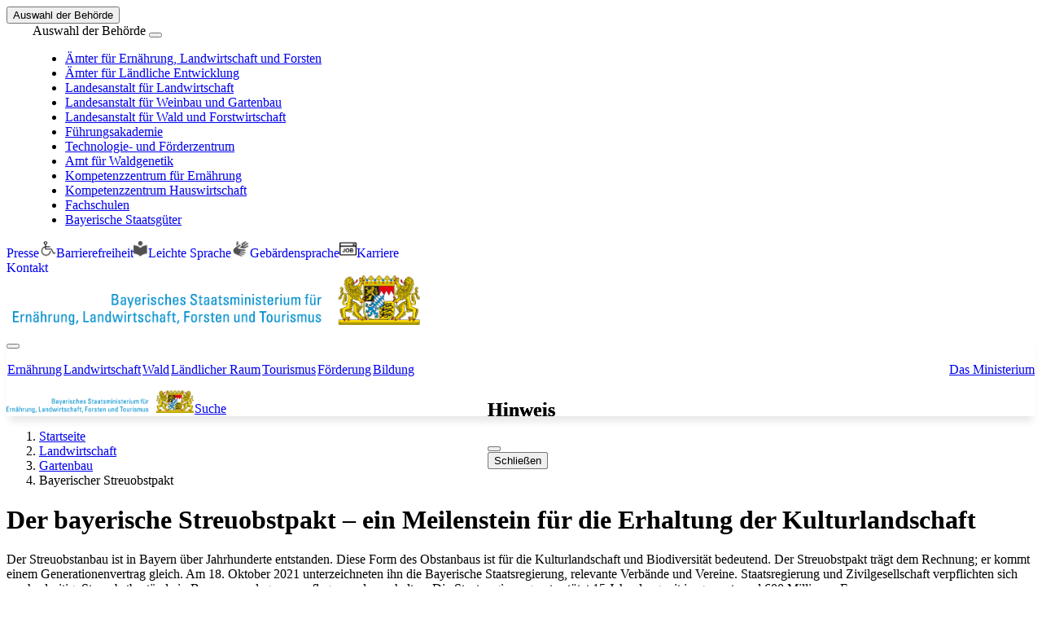

--- FILE ---
content_type: text/html;charset=utf-8
request_url: https://www.stmelf.bayern.de/landwirtschaft/gartenbau/bayerischer-streuobstpakt/index.html
body_size: 104531
content:
<!DOCTYPE html><html  lang="de"><head><meta charset="utf-8"><meta name="viewport" content="width=device-width, initial-scale=1"><title>Bayerischer Streuobstpakt - Bayerisches Staatsministerium für Ernährung, Landwirtschaft, Forsten und Tourismus</title><link rel="stylesheet" type="text/css" href="/res/css/print.css" media="print"><style>.bypass__link{height:1px;left:-10000px;overflow:hidden;position:absolute;top:-10000px;width:1px;z-index:99}.bypass__link:focus{height:auto;position:static;width:auto}.bypass__link--block{background-color:#000;border:2px solid #000;border-radius:100px;color:#fff;overflow:hidden;padding:.75em 1.5em}.bypass__link--block:focus{left:50%;position:absolute;top:50px}</style><style>.modal-dialog{margin-left:2em}.meta-navbar{margin:0 auto;max-width:1640px}.meta-navbar .mx-2.small a,.meta-navbar .mx-3.small a{text-decoration:none!important}.meta-navbar .meta-icon{display:inline-block;max-height:1.3em}.admin-bar{background-color:#b69a29;border-bottom:2px solid #278bb3}span.tag{background-color:azure;border:1px solid #a9a9a9;border-radius:.3em;font-size:small;margin-right:4px;padding:1px 4px}span.debug-button,span.loading{background-color:#a8168b;border:1px solid #a9a9a9;border-radius:.3em;color:#fafad2;font-size:small;margin-right:4px;padding:1px 4px}.admin-bar span.server{background-color:#fff;border:1px solid #d3d3d3;border-radius:.4em;font-size:small;margin:0 4px;padding:0 2px}span.commit{background-color:#faebd7;font-size:small;font-style:italic;margin-left:3px;padding:1px 2px}span.promo{font-weight:700}.navbar a i,.navbar a i:after,.navbar a i:before,.navbar a img,.navbar a img:after,.navbar a img:before{text-decoration:none}</style><style>.main-navigation__btn,.main-navigation__link{border:1px solid transparent!important}.main-navigation__btn:hover,.main-navigation__link:hover{border:1px solid #ced4da!important}.main-navigation__btn:focus,.main-navigation__link:focus{outline:4px solid #168dc9}.main-navigation .active:hover{border:1px solid #000!important}.navbar-toggler:focus{box-shadow:0 0}.main-navigation__ul{display:flex;list-style:none;padding:0;width:100%}.bottom-shadow{box-shadow:0 10px 10px -4px #0000001a}.ministerium-navigation{left:auto;right:0}.header-search-wrapper{position:absolute;top:100%;z-index:10}.stmelf-logo{height:auto;margin:0 0 .5em .5em;max-height:60.8px;max-width:500px}.stmelf-logo,.stmelf-logo--inline{-o-object-fit:contain;object-fit:contain}.stmelf-logo--inline{display:inline-block;max-width:230px}.mandant-brand{height:auto;margin:0 0 .5em .5em;max-height:60.8px;max-width:500px}.mandant-brand--inline{display:inline-block;max-width:230px;-o-object-fit:contain;object-fit:contain}@media only screen and (min-width:1200px){.main-navigation__ul li:last-of-type{margin-left:auto}.stmelf-search input{font-size:1rem;padding:1em 2em}}</style><style>header[data-v-6b31192d]{box-shadow:0 2px 6px 1px #0003}header>.navbar[data-v-6b31192d]{padding:.5rem 1em}#navigation-links:first-child .nav-link[data-v-6b31192d]{padding-left:0}#side-links:last-child .nav-link[data-v-6b31192d]{padding-right:0}.search-container[data-v-6b31192d]{display:flex;justify-content:flex-end}.breadcrumb .breadcrumb-item[data-v-6b31192d]:before{content:none!important}</style><style>div.article .h2,div.article h2{font-size:1.5rem}div.article .h3,div.article h3{font-size:1.25rem}</style><style>.article-header-wrapper[data-v-b73d91e1]{margin-top:1em}.article-header-wrapper[data-v-b73d91e1]>*+*{margin-top:.5em}.article-header[data-v-b73d91e1]{border-bottom:2px solid #000;border-top:2px solid #000;margin-bottom:2em!important;margin-left:.25em;margin-right:.25em;padding:.75rem 0}.article-header__service[data-v-b73d91e1]{display:none}.article-header__service a[data-v-b73d91e1]{margin-left:1em}.article-header__service a span[data-v-b73d91e1]{display:none}.article-header__details span[data-v-b73d91e1]{font-weight:600}@media only screen and (min-width:992px){.article-header__details[data-v-b73d91e1]>*+*{margin-left:1em}.article-header__service[data-v-b73d91e1],.article-header__service a span[data-v-b73d91e1]{display:inline-block}}</style><style>.article-image-hero{padding:2em;text-align:center}.article-image-hero figure{margin:0 auto;max-width:850px}.article-image-hero figure img{margin:0 auto;width:100%}</style><style>figure[data-v-0340f349]{position:relative}.content-image[data-v-0340f349]{border-radius:6px;max-width:100%;-o-object-fit:cover;object-fit:cover;-o-object-position:center;object-position:center;width:100%}.content-image--fallback[data-v-0340f349]{border:1px solid #000;border-radius:6px;max-width:100%;width:100%}.content-image__wrapper figcaption[data-v-0340f349]{align-items:center;color:#343a40;display:flex;justify-content:space-between;max-height:1.8em;overflow:hidden;text-overflow:ellipsis;white-space:nowrap;width:100%}.content-image__wrapper figcaption a.modal-caption[data-v-0340f349]{max-width:80%;overflow:hidden;text-overflow:ellipsis}.content-image__wrapper figcaption a.modal-hires .download[data-v-0340f349]{margin-right:.5em}@media screen and (max-width:400px){.content-image__wrapper figcaption a.modal-hires[data-v-0340f349]{display:none}}.link-slider__small .stmelf-swiper__img .content-image[data-v-0340f349]{margin:0 auto;max-height:10.5em;-o-object-fit:contain;object-fit:contain}.img_quote img[data-v-0340f349]{border-radius:50%!important}.copyright[data-v-0340f349]{bottom:1.6em;color:#f8f9fa;display:block;margin-bottom:-1.6em;padding:0 .3em;position:relative;width:100%}.swiper.bildergalerie-preview .swiper-slide .content-image__wrapper figcaption[data-v-0340f349]{overflow:hidden;text-overflow:unset}.swiper.bildergalerie-preview .swiper-slide .content-image__wrapper figcaption a.modal-caption[data-v-0340f349]{display:inline-block;max-width:95%;overflow:hidden;text-align:left;text-overflow:ellipsis}.swiper.bildergalerie-preview .swiper-slide .content-image__wrapper .content-image[data-v-0340f349],.swiper.bildergalerie-thumbnails .swiper-slide .content-image__wrapper .content-image[data-v-0340f349]{-o-object-fit:contain;object-fit:contain}.swiper.with-hires .swiper-slide .content-image__wrapper figcaption[data-v-0340f349],.with-hires .content-image__wrapper figcaption[data-v-0340f349]{display:grid;grid-template-columns:85% 1fr}.swiper.with-hires .swiper-slide .content-image__wrapper figcaption a.modal-caption[data-v-0340f349],.with-hires .content-image__wrapper figcaption a.modal-caption[data-v-0340f349]{display:inline-block;max-width:98%;overflow:hidden;text-overflow:ellipsis}.swiper.with-hires .swiper-slide .content-image__wrapper figcaption a.modal-hires[data-v-0340f349],.with-hires .content-image__wrapper figcaption a.modal-hires[data-v-0340f349]{padding-right:8px;text-align:right}.swiper.with-hires .swiper-slide .content-image__wrapper figcaption a.modal-hires i[data-v-0340f349],.with-hires .content-image__wrapper figcaption a.modal-hires i[data-v-0340f349]{display:inline}.swiper.with-hires .swiper-slide .content-image__wrapper figcaption a.modal-hires span[data-v-0340f349],.with-hires .content-image__wrapper figcaption a.modal-hires span[data-v-0340f349]{display:none}@media only screen and (min-width:766px){.swiper.with-hires .swiper-slide .content-image__wrapper figcaption[data-v-0340f349],.with-hires .content-image__wrapper figcaption[data-v-0340f349]{grid-template-columns:72% 1fr}.swiper.with-hires .swiper-slide .content-image__wrapper figcaption a.modal-hires[data-v-0340f349],.with-hires .content-image__wrapper figcaption a.modal-hires[data-v-0340f349]{padding-right:0}.swiper.with-hires .swiper-slide .content-image__wrapper figcaption a.modal-hires i[data-v-0340f349],.with-hires .content-image__wrapper figcaption a.modal-hires i[data-v-0340f349]{display:none}.swiper.with-hires .swiper-slide .content-image__wrapper figcaption a.modal-hires span[data-v-0340f349],.with-hires .content-image__wrapper figcaption a.modal-hires span[data-v-0340f349]{display:inline}}@media only screen and (max-width:576px){.swiper.bildergalerie-preview .swiper-slide .content-image__wrapper figcaption a.modal-caption[data-v-0340f349]{max-width:320px}.swiper.bildergalerie-preview .swiper-slide .content-image__wrapper figcaption a.modal-hires[data-v-0340f349]{display:none}.swiper.bildergalerie-preview .swiper-slide .content-image__wrapper .content-image[data-v-0340f349]{-o-object-fit:contain;object-fit:contain}}</style><style>.article-content[data-v-de6fa937]{display:block}.show-navigation[data-v-de6fa937]{display:grid;gap:2em;grid-template-areas:"navigation" "main"}.nav-link[data-v-de6fa937]:before{content:"";display:inline-flex;font-family:bootstrap-icons,sans-serif;font-size:.8rem;margin-left:-1.3em;width:1.2em}.anchor-navigation__link[data-v-de6fa937]{display:inline;list-style:none;margin-bottom:.5em}.anchor-navigation__link[data-v-de6fa937]:before{content:"";display:inline-flex;font-family:bootstrap-icons,sans-serif;font-size:.8rem;margin-left:-1.3em;width:1.2em}.anchor-navigation__link div a[data-v-de6fa937]{display:inline-block}.article-content__body[data-v-de6fa937]{min-width:0}.article-content__body[data-v-de6fa937]>*+*{margin-top:2em}@media only screen and (min-width:1280px){.article-content[data-v-de6fa937]{grid-template-areas:"navigation main";grid-template-columns:20% 1fr}.article-content__navigation[data-v-de6fa937]{grid-area:navigation;height:-moz-fit-content;height:fit-content;position:sticky;top:2em}.article-content__navigation ul[data-v-de6fa937]{padding-left:1rem}.article-content__body[data-v-de6fa937]{grid-area:main}}</style><style>.footer-logo-wrapper[data-v-b03aa19b]{align-items:flex-end;border-bottom:2px solid #000;display:flex;flex-wrap:wrap}.footer-logo-wrapper img[data-v-b03aa19b]{height:auto;margin-bottom:20px;max-width:400px;padding-bottom:.25em;width:100%}.footer-breadcrumb[data-v-b03aa19b]{min-width:-moz-fit-content;min-width:fit-content;padding-bottom:.25em}.footer-item-wrapper[data-v-b03aa19b]{border-bottom:1px solid #d3d3d3;clear:left;margin-top:.5em}.footer-item-wrapper h2[data-v-b03aa19b]{border-left:2px solid #168dc9;margin:0;padding-left:.5em}.footer-item-wrapper .collapse-btn[data-v-b03aa19b]{align-items:center;border-radius:50%;display:flex;padding:0 1em}.footer-item-wrapper .collapse-icon[data-v-b03aa19b]{font-size:1.25rem}.footer-item-wrapper .btn[aria-expanded=false] .bi-chevron-up[data-v-b03aa19b],.footer-item-wrapper .btn[aria-expanded=true] .bi-chevron-down[data-v-b03aa19b]{display:none}.footer-item-header[data-v-b03aa19b]{align-items:center;display:flex;justify-content:space-between}.footer-item-content[data-v-b03aa19b]{min-height:150px;padding:1em 0 3.5em}.footer-item-content .link-pool a[data-v-b03aa19b]{display:block}.social-media-wrapper[data-v-b03aa19b]{display:flex}.social-media-wrapper i[data-v-b03aa19b]{color:#464646;font-size:2rem;margin-right:1em}#footer .meta-footer>div[data-v-b03aa19b]{margin-top:1em}@media only screen and (min-width:1200px){.footer-grid[data-v-b03aa19b]{display:grid;grid-auto-columns:minmax(0,1fr);grid-auto-flow:column;padding:.5em 0}.footer-grid[data-v-b03aa19b]>*{word-break:break-word}.footer-grid .footer-item-header[data-v-b03aa19b]{padding:1em 0}.footer-grid .collapse-btn[data-v-b03aa19b]{display:none}.footer-grid .collapse[data-v-b03aa19b]{display:block}.footer-grid .footer-item-wrapper[data-v-b03aa19b]{border:none}.footer-grid .footer-item-wrapper[data-v-b03aa19b]:not(:first-child){border-left:1px solid #d3d3d3;padding:0 .5em}.footer-grid .footer-item-content[data-v-b03aa19b]{min-height:unset;padding:1em 0}#footer .meta-footer>div[data-v-b03aa19b]{margin-top:0}}</style><style>.footer-breadcrumb .navbar .container[data-v-3cbf0282]{margin-left:0;margin-top:-.5em;padding-left:0}.breadcrumb .breadcrumb-item[data-v-3cbf0282]{padding-left:0}.breadcrumb .breadcrumb-item[data-v-3cbf0282]:before{content:none!important}</style><style>.center h2[data-v-4567bb4a],.headline--underline[data-v-4567bb4a],.overview h2[data-v-4567bb4a],.portal h2[data-v-4567bb4a],.theme h2[data-v-4567bb4a]{border-bottom:3px solid #000}.center div.accordion h2[data-v-4567bb4a],.center div.content-absatz h2[data-v-4567bb4a],.center div.portal h2[data-v-4567bb4a],.overview div.accordion h2[data-v-4567bb4a],.overview div.content-absatz h2[data-v-4567bb4a],.overview div.portal h2[data-v-4567bb4a],.portal div.accordion h2[data-v-4567bb4a],.portal div.content-absatz h2[data-v-4567bb4a],.portal div.portal h2[data-v-4567bb4a],.theme div.accordion h2[data-v-4567bb4a],.theme div.content-absatz h2[data-v-4567bb4a],.theme div.portal h2[data-v-4567bb4a]{border:none}</style><style>@media only screen and (min-width:1200px){.meta-footer[data-v-3f1998f5]{border-top:1px solid #d3d3d3;display:flex;font-size:.9em;justify-content:space-between;padding-top:1.5em}.meta-footer__left a[data-v-3f1998f5]{margin-right:.9em}}</style><style>.to-top{background-color:#fff;border-color:#343a40;border-radius:50%;border-width:2px;bottom:40px;box-shadow:5px 5px 5px #6c757d;cursor:pointer;font-size:1.25rem;height:55px;padding:4px;position:fixed;right:40px;width:55px}.v-enter-active,.v-leave-active{transition:opacity 1s ease}.v-enter,.v-leave-to{opacity:0}@media only screen and (min-width:992px){.to-top{font-size:1.8rem;height:65px;width:65px}}</style><style>.content-absatz{clear:both;display:block!important;margin-top:.5em}.content-absatz .img-left,.content-absatz .img-right{float:none;margin:0 0 .5em;width:100%}.content-absatz:after,.content-absatz__clear{clear:both}.content-absatz__content{padding:.8em 0}.content-absatz__content p{white-space:pre-line}@media only screen and (min-width:992px){.content-absatz__content{padding:0}}@media only screen and (min-width:576px){.img-left>.content-image__wrapper{float:left;margin:0 1.2em 0 0;width:33%}.img-left.no-article>.content-image__wrapper{width:45%}.img-right>.content-image__wrapper{float:right;margin:0 0 0 1.2em;width:33%}.img-right.no-article>.content-image__wrapper{width:45%}}</style><style>.modal-dialog[data-v-76ad0003]{margin-left:auto!important;margin-right:auto!important}.modal-dialog.modal-gal[data-v-76ad0003]{bottom:20%;left:50%;position:fixed;transform:translate(-50%)}@media only screen and (max-width:919px){.modal-dialog.modal-gal[data-v-76ad0003]{bottom:10%}}@media only screen and (max-width:566px){.modal-dialog[data-v-76ad0003]{width:90%}.modal-dialog.modal-gal[data-v-76ad0003]{bottom:0}}</style><style>.stmelf-list li[data-v-efaa33ca]{margin:.5em 0}</style><style>.al-fix[data-v-ea92fcd8]{display:flex;flex-direction:column;justify-content:space-between}@media only screen and (min-width:576px){.al-fix[data-v-ea92fcd8]{flex-direction:row}}</style><style>a.al--nl[data-v-864eec01]{cursor:context-menu}.content-link__icon[data-v-864eec01]{display:inline-flex}.footer-item-content .link-pool div .al-smlink[data-v-864eec01]{display:inline-block;float:left;padding-right:1em}.footer-item-content .link-pool div .al-smlink span.label[data-v-864eec01]{float:left;height:0;visibility:hidden;width:0}.footer-item-content .link-pool div .al-smlink i.bi[data-v-864eec01]:before{font-size:1.8em}.footer-item-content .content-link__icon[data-v-864eec01]{display:none}.meta-footer div[name=stmelfp_link_footer][data-v-864eec01]{float:left}</style><style>a.al--nl[data-v-6b58e767]{cursor:context-menu}.content-link__icon[data-v-6b58e767]{display:inline-flex}.footer-item-content .link-pool div .al-smlink[data-v-6b58e767]{display:inline-block;float:left;padding-right:1em}.footer-item-content .link-pool div .al-smlink span.label[data-v-6b58e767]{float:left;height:0;visibility:hidden;width:0}.footer-item-content .link-pool div .al-smlink i.bi[data-v-6b58e767]:before{font-size:1.8em}.footer-item-content .content-link__icon[data-v-6b58e767]{display:none}.meta-footer div[name=stmelfp_link_footer][data-v-6b58e767]{float:left}</style><style>.text-simple .col-md[data-v-759ff2fc]{margin-left:.3em;margin-right:0;white-space:pre-wrap}.text-simple .col-md[data-v-759ff2fc]:first-child{margin-left:.5em;margin-right:.3em}</style><link rel="stylesheet" href="/_nuxt/entry.DkYSoxpO.css" crossorigin><link rel="stylesheet" href="/_nuxt/BypassBlock.Cbc1DdSq.css" crossorigin><link rel="stylesheet" href="/_nuxt/PageFooter.pgsyxjgx.css" crossorigin><link rel="stylesheet" href="/_nuxt/HeadLine.BpMWTWa_.css" crossorigin><link rel="stylesheet" href="/_nuxt/Scroll2Top.BUjdqeAr.css" crossorigin><link rel="stylesheet" href="/_nuxt/ContentImage.ClUlxP2C.css" crossorigin><link rel="stylesheet" href="/_nuxt/FlexArea.Dlj_fmKH.css" crossorigin><link rel="stylesheet" href="/_nuxt/TextSimple.By_yf0i_.css" crossorigin><link rel="stylesheet" href="/_nuxt/Button.CmbcmRyE.css" crossorigin><link rel="stylesheet" href="/_nuxt/ModalClose.DJWflBWq.css" crossorigin><link rel="stylesheet" href="/_nuxt/ModalLink.CfbWqeOZ.css" crossorigin><link rel="stylesheet" href="/_nuxt/ContentLink.Be5sCkLa.css" crossorigin><link rel="modulepreload" as="script" crossorigin href="/_nuxt/384vHJtL.js"><link rel="modulepreload" as="script" crossorigin href="/_nuxt/BJn9jJ83.js"><link rel="modulepreload" as="script" crossorigin href="/_nuxt/BwX8ZPHs.js"><link rel="modulepreload" as="script" crossorigin href="/_nuxt/Derm9H8C.js"><link rel="modulepreload" as="script" crossorigin href="/_nuxt/CRwBTPpu.js"><link rel="modulepreload" as="script" crossorigin href="/_nuxt/BeVucoQN.js"><link rel="modulepreload" as="script" crossorigin href="/_nuxt/BrHGJSUn.js"><link rel="modulepreload" as="script" crossorigin href="/_nuxt/D1PAAC8V.js"><link rel="modulepreload" as="script" crossorigin href="/_nuxt/DeSw_KWf.js"><link rel="modulepreload" as="script" crossorigin href="/_nuxt/DlAUqK2U.js"><link rel="modulepreload" as="script" crossorigin href="/_nuxt/BAA-XFow.js"><link rel="modulepreload" as="script" crossorigin href="/_nuxt/DHz5Nm2o.js"><link rel="modulepreload" as="script" crossorigin href="/_nuxt/CinrTJyB.js"><link rel="modulepreload" as="script" crossorigin href="/_nuxt/Ctuq0oVC.js"><link rel="modulepreload" as="script" crossorigin href="/_nuxt/Di4S4GF4.js"><link rel="modulepreload" as="script" crossorigin href="/_nuxt/BCr_lajY.js"><link rel="modulepreload" as="script" crossorigin href="/_nuxt/CeK2chuz.js"><link rel="modulepreload" as="script" crossorigin href="/_nuxt/DiVpMSOm.js"><link rel="modulepreload" as="script" crossorigin href="/_nuxt/DoO-HVti.js"><link rel="modulepreload" as="script" crossorigin href="/_nuxt/BhoJ68cH.js"><link rel="modulepreload" as="script" crossorigin href="/_nuxt/CF_lHw1P.js"><link rel="modulepreload" as="script" crossorigin href="/_nuxt/2s1ykeYt.js"><link rel="modulepreload" as="script" crossorigin href="/_nuxt/X2jmpQc5.js"><link rel="modulepreload" as="script" crossorigin href="/_nuxt/B7wEoIAc.js"><link rel="modulepreload" as="script" crossorigin href="/_nuxt/Cv9wY0ok.js"><link rel="modulepreload" as="script" crossorigin href="/_nuxt/DP8pRfRY.js"><link rel="modulepreload" as="script" crossorigin href="/_nuxt/CxM8m4CF.js"><link rel="preload" as="fetch" fetchpriority="low" crossorigin="anonymous" href="/_nuxt/builds/meta/b3042c58-37f6-4177-88b7-322005efa7c5.json"><meta name="format-detection" content="telephone=no"><link rel="icon" type="image/x-icon" href="/res/favicon.ico"><meta name="X-Imperia-Live-Info" content="b776c97b-0e86-966e-2b98-09d64e39986e/4/21/29/5005"><script type="module" src="/_nuxt/384vHJtL.js" crossorigin></script></head><body><div id="__nuxt"><div style="position:relative;overflow-x:clip;" class="content-wrapper"><div><!----><div class="bypass"><a href="#content" class="bypass__link--block bypass__link"><!--[-->Zum Inhalt springen<!--]--></a></div><div class="bypass"><a href="#footer" class="bypass__link--block bypass__link"><!--[-->Zum Fußbereich springen<!--]--></a></div><div class="header-main"><header class="shadow"><div><div class="navbar meta-navbar"><button id="dropdownMenuButton" class="btn btn-sm" type="button" data-bs-toggle="modal" data-bs-target="#behoerden" aria-haspopup="true" aria-expanded="false"><i aria-hidden="true" class="bi bi-arrow-down"></i> Auswahl der Behörde </button><div id="behoerden" class="modal modal-sm-nomore fade" tabindex="-1" aria-labelledby="modal-BhFinder" aria-hidden="true"><div class="modal-dialog"><div class="modal-content"><div id="modal-BhFinder" class="modal-header"> Auswahl der Behörde <button type="button" class="btn-close" data-bs-dismiss="modal" aria-label="Schliessen"></button></div><div class="modal-body"><ul><!--[--><li><a href="https://www.stmelf.bayern.de/ministerium/liste-der-aemter-fuer-ernaehrung-landwirtschaft-und-forsten/index.html">Ämter für Ernährung, Landwirtschaft und Forsten</a></li><li><a href="https://www.stmelf.bayern.de/landentwicklung/aemter-fuer-laendliche-entwicklung/index.html">Ämter für Ländliche Entwicklung</a></li><li><a href="https://www.lfl.bayern.de">Landesanstalt für Landwirtschaft</a></li><li><a href="https://www.lwg.bayern.de">Landesanstalt für Weinbau und Gartenbau</a></li><li><a href="https://www.lwf.bayern.de">Landesanstalt für Wald und Forstwirtschaft</a></li><li><a href="https://www.fueak.bayern.de/">Führungsakademie</a></li><li><a href="https://www.tfz.bayern.de/">Technologie- und Förderzentrum</a></li><li><a href="https://www.awg.bayern.de/">Amt für Waldgenetik</a></li><li><a href="https://www.kern.bayern.de/">Kompetenzzentrum für Ernährung</a></li><li><a href="https://www.stmelf.bayern.de/bildung/hauswirtschaft/kompetenzzentrum-hauswirtschaft/index.html">Kompetenzzentrum Hauswirtschaft</a></li><li><a href="https://www.stmelf.bayern.de/berufsbildung/fachschulen/">Fachschulen</a></li><li><a href="https://www.baysg.bayern.de/">Bayerische Staatsgüter</a></li><!--]--></ul></div></div></div></div><div id="metanavigation" class="text-end text-lg-center"><!--[--><span class="mx-3 small"><a href="/cms01/service/presse/presse-2026/index.html" class=""><i class="bi bi-file-earmark-text-fill" aria-hidden="true"></i><span class="d-none d-sm-inline-block ms-2" aria-label="Link auf das Dokument Presse">Presse</span></a></span><span class="mx-3 small"><a href="/cms01/service/erklaerung-zur-barrierefreiheit/index.html" class=""><img src="/img/icons/ico-barrierefreiheit.png" alt="Icon für Barrierefreiheit" class="meta-icon" aria-hidden="true"><span class="d-none d-sm-inline-block ms-2" aria-label="Link auf das Dokument Barrierefreiheit">Barrierefreiheit</span></a></span><span class="mx-3 small"><a href="/cms01/service/leichte_sprache/index.html" class=""><img src="/img/icons/ico-leichtesprache.png" alt="Icon für Leichte Sprache" class="meta-icon" aria-hidden="true"><span class="d-none d-sm-inline-block ms-2" aria-label="Link auf das Dokument Leichte Sprache">Leichte Sprache</span></a></span><span class="mx-3 small"><a href="/cms01/ministerium/gebaerdensprache/index.html" class=""><img src="/img/icons/ico-gebaerdensprache.png" alt="Icon für Gebärdensprache" class="meta-icon" aria-hidden="true"><span class="d-none d-sm-inline-block ms-2" aria-label="Link auf das Dokument Gebärdensprache">Gebärdensprache</span></a></span><span class="mx-3 small"><a href="/cms01/service/stellenangebote/index.html" class=""><img src="/img/icons/ico-stellenangebote.png" alt="Icon für Karriere" class="meta-icon" aria-hidden="true"><span class="d-none d-sm-inline-block ms-2" aria-label="Link auf das Dokument Karriere">Karriere</span></a></span><!--]--></div><div class="text-end d-lg-inline-block"><!--[--><span class="mx-2 small"><a href="/cms01/service/index.html" class=""><i class="bi bi-chat-dots-fill" aria-hidden="true"></i><span class="d-none d-sm-inline-block ms-2" aria-label="Link auf das Dokument Kontakt">Kontakt</span></a></span><!--]--></div></div></div><div class="stmelf-main-navigation container"><div class="d-none d-xl-block pt-3"><div class="container"><div class="row justify-content-between"><!--[--><div class="col"><!----></div><div class="col d-flex justify-content-end"><a href="https://www.stmelf.bayern.de/index.html" title="Link zur Homepage des Bayerischen Staatsministeriums für Ernährung, Landwirtschaft, Forsten und Tourismus" aria-label="Springe zur Homepage des Bayerischen Staatsministeriums für Ernährung, Landwirtschaft, Forsten und Tourismus"><img src="/mam/cms01/logos/stmelf-logo.webp" class="stmelf-logo" alt="Logo Bayerisches Staatsministerium für Ernährung, Landwirtschaft, Forsten und Tourismus"></a></div><!--]--></div></div></div><nav class="navbar navbar-expand-xl bottom-shadow main-navigation" aria-label="main navigation"><button class="navbar-toggler order-0" type="button" data-bs-toggle="collapse" data-bs-target="#mainNav" aria-controls="mainNav" aria-expanded="false" aria-label="Navigation öffnen"><i class="navbar-toggler-icon"></i></button><div id="mainNav" class="collapse navbar-collapse order-2"><ul class="navbar-nav nav-pills main-navigation__ul"><!--[--><li><a href="/ernaehrung/index.html" class="nav-link border border-white mt-1 px-3 main-navigation__link" aria-selected="false" aria-label="Zum Thema Ernährung">Ernährung</a></li><li><a href="/landwirtschaft/index.html" class="nav-link border border-white mt-1 px-3 main-navigation__link active" aria-selected="true" aria-label="Zum Thema Landwirtschaft">Landwirtschaft</a></li><li><a href="/wald/index.html" class="nav-link border border-white mt-1 px-3 main-navigation__link" aria-selected="false" aria-label="Zum Thema Wald">Wald</a></li><li><a href="/landentwicklung/index.html" class="nav-link border border-white mt-1 px-3 main-navigation__link" aria-selected="false" aria-label="Zum Thema Ländlicher Raum">Ländlicher Raum</a></li><li><a href="/tourismus/index.html" class="nav-link border border-white mt-1 px-3 main-navigation__link" aria-selected="false" aria-label="Zum Thema Tourismus">Tourismus</a></li><li><a href="/foerderung/index.html" class="nav-link border border-white mt-1 px-3 main-navigation__link" aria-selected="false" aria-label="Zum Thema Förderung">Förderung</a></li><li><a href="/bildung/index.html" class="nav-link border border-white mt-1 px-3 main-navigation__link" aria-selected="false" aria-label="Zum Thema Bildung">Bildung</a></li><li><a href="/ministerium/index.html" class="nav-link border border-white mt-1 px-3 main-navigation__link" aria-selected="false" aria-label="Zum Thema Das Ministerium">Das Ministerium</a></li><!--]--></ul></div><div class="nav nav-pills order-1 order-xl-last align-items-center"><a class="d-inline d-sm-none" href="/index.html" title="Link zur Homepage des Bayerischen Staatsministeriums für Ernährung, Landwirtschaft und Forsten" aria-label="Springe zur Homepage des Bayerischen Staatsministeriums für Ernährung, Landwirtschaft und Forsten"><img src="/mam/cms01/logos/stmelf-logo.webp" class="d-xl-none stmelf-logo--inline" alt="Bayerischen Staatsministeriums für Ernährung, Landwirtschaft und Forsten" aria-label="Springe zur Homepage des Bayerischen Staatsministeriums für Ernährung, Landwirtschaft und Forsten"></a><a href="/search" class="nav-link mt-1 main-navigation__btn" aria-label="Zur Suche über alle Inhalte"><i aria-hidden="true" class="bi bi-search pr-2"></i><span class="d-none d-sm-inline-block ms-2">Suche</span></a></div></nav></div></header><div data-v-6b31192d><nav class="navbar navbar-expand-lg" aria-label="breadcrumb" data-v-6b31192d><div class="container" data-v-6b31192d><ol class="breadcrumb mt-2" data-v-6b31192d><!--[--><li class="breadcrumb-item ps-0" data-v-6b31192d><a href="/index.html" class="" data-v-6b31192d>Startseite</a><span class="bi bi-chevron-right ms-1 me-1" aria-hidden="true" data-v-6b31192d></span></li><li class="level1-class breadcrumb-item ps-0" data-v-6b31192d><a href="/landwirtschaft/index.html" class="" data-v-6b31192d>Landwirtschaft</a><span class="bi bi-chevron-right ms-1 me-1" aria-hidden="true" data-v-6b31192d></span></li><li class="level2-class breadcrumb-item ps-0" data-v-6b31192d><a href="/landwirtschaft/gartenbau/index.html" class="" data-v-6b31192d>Gartenbau</a><span class="bi bi-chevron-right ms-1 me-1" aria-hidden="true" data-v-6b31192d></span></li><li class="breadcrumb-item ps-0" data-v-6b31192d><span aria-current="location" data-v-6b31192d>Bayerischer Streuobstpakt</span><!----></li><!--]--></ol></div></nav></div></div><main id="content" class="article container"><!----><!----><div><div class="article"><div data-v-b73d91e1><div class="article-header-wrapper" data-v-b73d91e1><h1 data-v-b73d91e1>Der bayerische Streuobstpakt – ein Meilenstein für die Erhaltung der Kulturlandschaft</h1><p data-v-b73d91e1>Der Streuobstanbau ist in Bayern über Jahrhunderte entstanden. Diese Form des Obstanbaus ist für die Kulturlandschaft und Biodiversität bedeutend. Der Streuobstpakt trägt dem Rechnung; er kommt einem Generationenvertrag gleich. Am 18. Oktober 2021 unterzeichneten ihn die Bayerische Staatsregierung, relevante Verbände und Vereine. Staatsregierung und Zivilgesellschaft verpflichten sich wechselseitig, Streuobstbestände in Bayern anzulegen, zu pflegen und zu erhalten. Die Staatsregierung unterstützt 15 Jahre lang mit insgesamt rund 600 Millionen Euro. </p></div><div class="row justify-content-between my-4 article-header" data-v-b73d91e1><div class="col-sm-9 d-md-flex article-header__details" data-v-b73d91e1><div data-v-b73d91e1> Aktualisiert am: <span data-v-b73d91e1>16.06.2025</span></div><!----><!----></div><div class="col-sm-3 d-md-flex justify-content-md-end article-header__service" data-v-b73d91e1><span data-v-b73d91e1></span><a href="javascript:window.print();" rel="noopener noreferrer" class="js-print" title="Drucken" data-v-b73d91e1><i aria-hidden="true" class="bi bi-printer-fill me-2" data-v-b73d91e1></i><span data-v-b73d91e1>Drucken</span></a></div></div></div><div class="container article-image-hero"><div class="content-image__wrapper" data-v-0340f349><figure data-v-0340f349><img src="/mam/cms01/landwirtschaft/bilder/fittosize_800_0_e48faa2a5ad3028e904103f59f0fb42a_streuobst_11.jpg" alt="Person greift nach Nistkasten, der in einem Baum hängt; daneben grafische Darstellung einer Biene" class="content-image" style="aspect-ratio:auto;object-fit:cover;" data-v-0340f349><span class="copyright text-end small text-truncate" data-nosnippet data-v-0340f349>© StMELF</span><!----></figure></div></div><div class="article-content" data-v-de6fa937><!----><div id="article-content__body" class="article-content__body" data-v-de6fa937><div data-v-de6fa937><!----><!--[--><div><div><!--[--><div class="flex-area"><div class="content-absatz" data-name="stmelfp_absatz"><!----><div class="content-absatz__content"><!----><p>Der Streuobstanbau ist in Bayern eine über Jahrhunderte entstandene Form des Obstanbaus mit höchster Bedeutung für die Kulturlandschaft und Biodiversität. Gleichwohl ist diese Nutzungsform in Bayern aus Rentabilitätsgründen stark zurückgegangen. Um dem entgegenzuwirken hat die Bayerische Staatsregierung, vertreten durch Ministerpräsident Dr. Markus Söder, Staatsminister Thorsten Glauber, Staatsministerin Michaela Kaniber und Staatsminister Dr. Florian Hermann am 18. Oktober 2021 mit wichtigen gesellschaftlichen Gruppen den Bayerischen Streuobstpakt geschlossen. Der von Bund Naturschutz, Landesbund für Vogel- und Naturschutz, den bayerischen Landschaftspflegeverbänden, dem Bayerischen Bauernverband, der Landesvereinigung für den ökologischen Landbau, dem Verband der Bayerischen Fruchtsaftindustrie, dem Bund deutscher Baumschulen und dem Landesverband für Gartenbau und Landespflege mitgetragene Pakt sieht die Erhaltung und Mehrung der bayerischen Streuobstbestände vor. Bis 2035 sollen so zusätzlich 1 Mio. Bäume gepflanzt und bestehende Streuobstwiesen erhalten werden.

Streuobstbestände gehören mit ca. 5.000 Tier- und Pflanzenarten zu den artenreichsten Lebensräumen in Mitteleuropa. Mit vielen seltenen und gefährdeten Arten sind sie Hotspots der Biodiversität. Mit dem Bayerischen Streuobstpakt leistet der Freistaat einen entscheidenden Beitrag zur Artenvielfalt und bewahrt gleichzeitig den Erhalt unserer bäuerlichen Kulturlandschaft. Die Stärkung des heimischen Streuobstanbaus sichert zudem die Eigenversorgung mit gesundem Obst und bietet durch Herstellung vielfältiger Streuobstprodukte wirtschaftliche Wertschöpfung in der Region.</p><!----></div><div class="content-absatz__clear"></div><!----><div id="staticBackdrop_10_0" class="modal fade" tabindex="-1" aria-labelledby="staticBackdrop_10_0" aria-hidden="true" data-v-76ad0003><div class="modal-dialog modal-gal" data-v-76ad0003><div class="modal-content" data-v-76ad0003><div class="modal-header" data-v-76ad0003><h2 id="h4staticBackdrop_10_0" class="modal-title fs-5" data-v-76ad0003>Hinweis</h2><button type="button" class="btn-close" data-bs-dismiss="modal" aria-label="Schließen" data-v-76ad0003></button></div><div class="modal-body small" data-v-76ad0003></div><div class="modal-footer" data-v-76ad0003><button type="button" class="btn btn-secondary" data-bs-dismiss="modal" data-v-76ad0003>Schließen</button></div></div></div></div></div></div><div class="flex-area"><div class="content-absatz" data-name="stmelfp_absatz"><!----><div class="content-absatz__content"><div id data-v-4567bb4a><h2 id="Ziele" class="" data-underline="false" tabindex="-1" data-v-4567bb4a><span data-v-4567bb4a><!----> Ziele</span></h2></div><p>Im Rahmen des Streuobstpakts soll der jetzige Bestand erhalten werden und zusätzlich 1 Mio. Streuobstbäume neu gepflanzt werden. Entscheidend für den Erfolg ist darüber hinaus die Steigerung der Wertschätzung in der Bevölkerung für den Streuobstanbau und die wertvollen Produkte, wie z.B. naturbelassenen Apfelsaft und Honig, die uns diese traditionelle Nutzungsform beschert. Das Projekt legt deshalb großen Wert auf die Verbesserung der Vermarktungswege von Streuobstprojekten, auf Erforschung und Erhaltung der zahlreichen Obstsorten und eine breit angelegte Beratung und Öffentlichkeitsarbeit.</p><!----></div><div class="content-absatz__clear"></div><!----><div id="staticBackdrop_10_1" class="modal fade" tabindex="-1" aria-labelledby="staticBackdrop_10_1" aria-hidden="true" data-v-76ad0003><div class="modal-dialog modal-gal" data-v-76ad0003><div class="modal-content" data-v-76ad0003><div class="modal-header" data-v-76ad0003><h2 id="h4staticBackdrop_10_1" class="modal-title fs-5" data-v-76ad0003>Hinweis</h2><button type="button" class="btn-close" data-bs-dismiss="modal" aria-label="Schließen" data-v-76ad0003></button></div><div class="modal-body small" data-v-76ad0003></div><div class="modal-footer" data-v-76ad0003><button type="button" class="btn btn-secondary" data-bs-dismiss="modal" data-v-76ad0003>Schließen</button></div></div></div></div></div></div><div class="flex-area"><div class="content-absatz" data-name="stmelfp_absatz"><!----><div class="content-absatz__content"><div id data-v-4567bb4a><h2 id="Umsetzung" class="" data-underline="false" tabindex="-1" data-v-4567bb4a><span data-v-4567bb4a><!----> Umsetzung</span></h2></div><p>Um das Kulturgut Streuobstanbau auch für die Zukunft zu sichern, wurde unter der Leitung des Landtagspräsidenten a.D. Alois Glück von über 30 Expertinnen und Experten aus den wichtigsten gesellschaftlichen Gruppen rund um das Thema Streuobst ein abgestimmtes und langfristiges Maßnahmenkonzept erarbeitet. Die bewährte Zusammenarbeit in den Arbeitskreisen zur Konzepterstellung für den Bayerischen Streuobstpakt der zuständigen Fachministerien mit den Verbänden wird im Rahmen einer Projektsteuergruppe fortgesetzt.

Zentrale Bausteine der Umsetzung sind vom Landwirtschaftsministerium das Kulturlandschaftsprogramm (KULAP) und das neu aufgelegte Förderprogramm &quot;Streuobst für alle!&quot; ebenso die unterstützenden Initiativen zur Erforschung, Vermarktung, Schulung und Beratung zu Streuobst. Auf Seiten des Umweltministeriums leisten das Vertragsnaturschutzprogramm (VNP) und die Landschaftspflege- und Naturpark-Richtlinien (LNPR) wertvolle Beiträge zur Umsetzung. Die Staatsregierung will die Umsetzung des Bayerischen Streuobstpaktes mit insgesamt über 600 Millionen Euro bis 2035 unterstützen.</p><!----></div><div class="content-absatz__clear"></div><!----><div id="staticBackdrop_10_2" class="modal fade" tabindex="-1" aria-labelledby="staticBackdrop_10_2" aria-hidden="true" data-v-76ad0003><div class="modal-dialog modal-gal" data-v-76ad0003><div class="modal-content" data-v-76ad0003><div class="modal-header" data-v-76ad0003><h2 id="h4staticBackdrop_10_2" class="modal-title fs-5" data-v-76ad0003>Hinweis</h2><button type="button" class="btn-close" data-bs-dismiss="modal" aria-label="Schließen" data-v-76ad0003></button></div><div class="modal-body small" data-v-76ad0003></div><div class="modal-footer" data-v-76ad0003><button type="button" class="btn btn-secondary" data-bs-dismiss="modal" data-v-76ad0003>Schließen</button></div></div></div></div></div></div><div class="flex-area header-space"><div id="10_3" data-name="stmelfp_headline"><div id data-v-4567bb4a><h2 id="Unterzeichner-des-Paktes" class="" data-underline="false" tabindex="-1" data-v-4567bb4a><span data-v-4567bb4a><!----> Unterzeichner des Paktes</span></h2></div></div></div><div class="flex-area"><div data-name="stmelfp_liste" data-v-efaa33ca><!----><ul class="stmelf-list" data-v-efaa33ca><!--[--><li data-v-efaa33ca><pre data-v-efaa33ca>Bayerische Staatsregierung</pre><!----></li><li data-v-efaa33ca><pre data-v-efaa33ca>Bund Naturschutz in Bayern e. V.</pre><!----></li><li data-v-efaa33ca><pre data-v-efaa33ca>Landesbund für Vogel- und Naturschutz in Bayern e. V.</pre><!----></li><li data-v-efaa33ca><pre data-v-efaa33ca>Bayerischer Bauernverband</pre><!----></li><li data-v-efaa33ca><pre data-v-efaa33ca>Verband der Bayerischen Fruchtsaftindustrie</pre><!----></li><li data-v-efaa33ca><pre data-v-efaa33ca>Bund deutscher Baumschulen (BdB) Landesverband Bayern e. V.</pre><!----></li><li data-v-efaa33ca><pre data-v-efaa33ca>Bayerische Landschaftspflegeverbände</pre><!----></li><li data-v-efaa33ca><pre data-v-efaa33ca>Bayerischer Landesverband für Gartenbau und Landespflege e. V.</pre><!----></li><li data-v-efaa33ca><pre data-v-efaa33ca>Landesvereinigung für den ökologischen Landbau in Bayern e. V.</pre><!----></li><!--]--></ul><!----></div></div><div class="flex-area__chain"><div data-name="stmelfp_linkliste" data-v-ea92fcd8><p class="fw-bolder" data-v-ea92fcd8>Weiterführende Informationen</p><ul data-v-ea92fcd8><!--[--><li data-v-ea92fcd8><a href="https://www.streuobstpakt.bayern.de/" target="_blank">Offizielle Seite des Bayerischen Streuobstpaktes <i aria-hidden="true" class="bi bi-arrow-up-right"></i><span class="screen-reader-only"> externer Link </span><!----><!----></a></li><li data-v-ea92fcd8><a href="/foerderung/streuobstpakt-foerderprogramm-streuobst-fuer-alle/index.html" class="al--nl">Förderprogramm &quot;Streuobst für alle!&quot; <i aria-hidden="true" class="bi bi-arrow-down-right"></i><span class="screen-reader-only"> interner Link </span></a></li><li data-v-ea92fcd8><a href="/foerderung/foerderung-von-agrarumweltmassnahmen-in-bayern/index.html" class="al--nl">Agrarumwelt- und Klimamaßnahmen (AUKM) <i aria-hidden="true" class="bi bi-arrow-down-right"></i><span class="screen-reader-only"> interner Link </span></a></li><li data-v-ea92fcd8><a href="https://www.streuobstpakt.bayern.de/streuobstpakt_textfassung/index.html" target="_blank">Textfassung des Bayerischen Streuobstpaktes <i aria-hidden="true" class="bi bi-arrow-up-right"></i><span class="screen-reader-only"> externer Link </span><!----><!----></a></li><li data-v-ea92fcd8><a href="https://www.lfl.bayern.de/streuobst" target="_blank">Fördermöglichkeiten und Fachinformationen zu Streuobst - LfL <i aria-hidden="true" class="bi bi-arrow-up-right"></i><span class="screen-reader-only"> externer Link </span><!----><!----></a></li><li data-v-ea92fcd8><a href="https://www.streuobstpakt.bayern.de/projekte/baeume_gepflanzt.html" target="_blank">Bereits über den Streuobstpakt gepflanzte Bäume <i aria-hidden="true" class="bi bi-arrow-up-right"></i><span class="screen-reader-only"> externer Link </span><!----><!----></a></li><!--]--></ul><!----></div></div><!--]--></div></div><!--]--></div></div></div></div></div></main><footer class="container py-3" id="footer"><div data-v-b03aa19b><div class="footer-logo-wrapper" data-v-b03aa19b><div class="footer-breadcrumb small" data-v-b03aa19b>Sie sind hier: <div data-v-b03aa19b data-v-3cbf0282><nav class="navbar navbar-expand-lg" aria-label="breadcrumbs" data-v-3cbf0282><div class="container" data-v-3cbf0282><ol class="breadcrumb mt-2" data-v-3cbf0282><!--[--><li class="breadcrumb-item" aria-label="Startseite" data-v-3cbf0282><a href="/index.html" class="" data-v-3cbf0282>Startseite</a><span class="bi bi-chevron-right ms-1 me-1" aria-hidden="true" data-v-3cbf0282></span></li><li class="level1-class breadcrumb-item" aria-label="Landwirtschaft" data-v-3cbf0282><a href="/landwirtschaft/index.html" class="" data-v-3cbf0282>Landwirtschaft</a><span class="bi bi-chevron-right ms-1 me-1" aria-hidden="true" data-v-3cbf0282></span></li><li class="level2-class breadcrumb-item" aria-label="Gartenbau" data-v-3cbf0282><a href="/landwirtschaft/gartenbau/index.html" class="" data-v-3cbf0282>Gartenbau</a><span class="bi bi-chevron-right ms-1 me-1" aria-hidden="true" data-v-3cbf0282></span></li><li class="breadcrumb-item" aria-label="Bayerischer Streuobstpakt" data-v-3cbf0282><span aria-current="location" data-v-3cbf0282>Bayerischer Streuobstpakt</span><!----></li><!--]--></ol></div></nav></div>. </div><img src="/mam/cms01/logos/stmelf-logo.webp" class="ms-auto" alt="Logo Bayerisches Staatsministerium für Ernährung, Landwirtschaft, Forsten und Tourismus" data-v-b03aa19b></div><div class="footer-grid" data-v-b03aa19b><!--[--><nav class="footer-item-wrapper" data-v-b03aa19b><div class="footer-item-header" data-v-b03aa19b><div id data-v-b03aa19b data-v-4567bb4a><h2 id="Service" class="" data-underline="false" tabindex="-1" data-v-4567bb4a><span data-v-4567bb4a><!----> Service</span></h2></div><button class="btn collapse-btn" type="button" data-bs-toggle="collapse" data-bs-target="#collapse-0" aria-expanded="false" aria-controls="collapse-0" aria-label="Dieses Menü vom Fußbereich öffnen oder schließen" data-v-b03aa19b><i aria-hidden="true" class="bi bi-chevron-down collapse-icon" data-v-b03aa19b></i><i aria-hidden="true" class="bi bi-chevron-up collapse-icon" data-v-b03aa19b></i></button></div><ul id="collapse-0" class="footer-item-content collapse" data-v-b03aa19b><!--[--><li class="link-pool small list-group-item"><div data-v-864eec01><!----><!----><a href="/service/presse/presse-2026/index.html" class="al--nl" data-v-864eec01 data-v-6b58e767>Presse <div class="content-link__icon" data-v-6b58e767><i aria-hidden="true" class="bi bi-arrow-down-right" data-v-6b58e767></i></div></a></div></li><li class="link-pool small list-group-item"><div data-v-864eec01><!----><!----><a href="/service/stellenangebote/index.html" class="al--nl" data-v-864eec01 data-v-6b58e767>Stellenangebote <div class="content-link__icon" data-v-6b58e767><i aria-hidden="true" class="bi bi-arrow-down-right" data-v-6b58e767></i></div></a></div></li><li class="link-pool small list-group-item"><div data-v-864eec01><!----><!----><a href="/service/ausschreibungen/index.html" class="al--nl" data-v-864eec01 data-v-6b58e767>Ausschreibungen <div class="content-link__icon" data-v-6b58e767><i aria-hidden="true" class="bi bi-arrow-down-right" data-v-6b58e767></i></div></a></div></li><li class="link-pool small list-group-item"><div data-v-864eec01><!----><!----><a href="/service/publikationen/publikationen/index.html" class="al--nl" data-v-864eec01 data-v-6b58e767>Publikationen <div class="content-link__icon" data-v-6b58e767><i aria-hidden="true" class="bi bi-arrow-down-right" data-v-6b58e767></i></div></a></div></li><li class="link-pool small list-group-item"><div data-v-864eec01><!----><!----><a href="/service/kasino/index.html" class="al--nl" data-v-864eec01 data-v-6b58e767>Kantine <div class="content-link__icon" data-v-6b58e767><i aria-hidden="true" class="bi bi-arrow-down-right" data-v-6b58e767></i></div></a></div></li><li class="link-pool small list-group-item"><div data-v-864eec01><!----><!----><a href="/service/leichte_sprache/index.html" class="al--nl" data-v-864eec01 data-v-6b58e767>Leichte Sprache <div class="content-link__icon" data-v-6b58e767><i aria-hidden="true" class="bi bi-arrow-down-right" data-v-6b58e767></i></div></a></div></li><li class="link-pool small list-group-item"><div data-v-864eec01><!----><!----><a href="/service/erklaerung-zur-barrierefreiheit/index.html" class="al--nl" data-v-864eec01 data-v-6b58e767>Barrierefreiheit <div class="content-link__icon" data-v-6b58e767><i aria-hidden="true" class="bi bi-arrow-down-right" data-v-6b58e767></i></div></a></div></li><!--]--></ul></nav><nav class="footer-item-wrapper" data-v-b03aa19b><div class="footer-item-header" data-v-b03aa19b><div id data-v-b03aa19b data-v-4567bb4a><h2 id="Politik" class="" data-underline="false" tabindex="-1" data-v-4567bb4a><span data-v-4567bb4a><!----> Politik</span></h2></div><button class="btn collapse-btn" type="button" data-bs-toggle="collapse" data-bs-target="#collapse-1" aria-expanded="false" aria-controls="collapse-1" aria-label="Dieses Menü vom Fußbereich öffnen oder schließen" data-v-b03aa19b><i aria-hidden="true" class="bi bi-chevron-down collapse-icon" data-v-b03aa19b></i><i aria-hidden="true" class="bi bi-chevron-up collapse-icon" data-v-b03aa19b></i></button></div><ul id="collapse-1" class="footer-item-content collapse" data-v-b03aa19b><!--[--><li class="link-pool small list-group-item"><div data-v-864eec01><!----><!----><a href="https://www.agrarbericht.bayern.de" rel="noopener noreferrer" target="_blank" class="" title="Zum Angebot bei Bayerischer Agrarbericht" data-v-864eec01 data-v-6b58e767><!--[-->Bayerischer Agrarbericht<!--]--><div class="content-link__icon" data-v-6b58e767><i aria-hidden="true" class="bi bi-arrow-up-right" data-v-6b58e767></i><span class="screen-reader-only" data-v-6b58e767> externer Link </span><!----><!----><!----><!----></div></a></div></li><li class="link-pool small list-group-item"><div data-v-864eec01><!----><!----><a href="/foerderung/agrarpolitik/der-bayerische-weg/index.html" class="al--nl" data-v-864eec01 data-v-6b58e767>Der Bayerische Weg <div class="content-link__icon" data-v-6b58e767><i aria-hidden="true" class="bi bi-arrow-down-right" data-v-6b58e767></i></div></a></div></li><li class="link-pool small list-group-item"><div data-v-864eec01><!----><!----><a href="/foerderung/agrarpolitik/stmelf-aktuell/index.html" class="al--nl" data-v-864eec01 data-v-6b58e767>StMELF aktuell <div class="content-link__icon" data-v-6b58e767><i aria-hidden="true" class="bi bi-arrow-down-right" data-v-6b58e767></i></div></a></div></li><li class="link-pool small list-group-item"><div data-v-864eec01><!----><!----><a href="/foerderung/agrarpolitik/europaberichte/index.html" class="al--nl" data-v-864eec01 data-v-6b58e767>Europaberichte <div class="content-link__icon" data-v-6b58e767><i aria-hidden="true" class="bi bi-arrow-down-right" data-v-6b58e767></i></div></a></div></li><li class="link-pool small list-group-item"><div data-v-864eec01><!----><!----><a href="/foerderung/index.html" class="al--nl" data-v-864eec01 data-v-6b58e767>Förderwegweiser <div class="content-link__icon" data-v-6b58e767><i aria-hidden="true" class="bi bi-arrow-down-right" data-v-6b58e767></i></div></a></div></li><li class="link-pool small list-group-item"><div data-v-864eec01><!----><!----><a href="/service/gesetze-und-verordnungen/index.html" class="al--nl" data-v-864eec01 data-v-6b58e767>Gesetzgebung <div class="content-link__icon" data-v-6b58e767><i aria-hidden="true" class="bi bi-arrow-down-right" data-v-6b58e767></i></div></a></div></li><!--]--></ul></nav><nav class="footer-item-wrapper" data-v-b03aa19b><div class="footer-item-header" data-v-b03aa19b><div id data-v-b03aa19b data-v-4567bb4a><h2 id="Schwerpunkte" class="" data-underline="false" tabindex="-1" data-v-4567bb4a><span data-v-4567bb4a><!----> Schwerpunkte</span></h2></div><button class="btn collapse-btn" type="button" data-bs-toggle="collapse" data-bs-target="#collapse-2" aria-expanded="false" aria-controls="collapse-2" aria-label="Dieses Menü vom Fußbereich öffnen oder schließen" data-v-b03aa19b><i aria-hidden="true" class="bi bi-chevron-down collapse-icon" data-v-b03aa19b></i><i aria-hidden="true" class="bi bi-chevron-up collapse-icon" data-v-b03aa19b></i></button></div><ul id="collapse-2" class="footer-item-content collapse" data-v-b03aa19b><!--[--><li class="link-pool small list-group-item"><div data-v-864eec01><!----><!----><a href="/tourismus/index.html" class="al--nl" data-v-864eec01 data-v-6b58e767>Tourismus <div class="content-link__icon" data-v-6b58e767><i aria-hidden="true" class="bi bi-arrow-down-right" data-v-6b58e767></i></div></a></div></li><li class="link-pool small list-group-item"><div data-v-864eec01><!----><!----><a href="/bildung/index.html" class="al--nl" data-v-864eec01 data-v-6b58e767>Berufsbildung <div class="content-link__icon" data-v-6b58e767><i aria-hidden="true" class="bi bi-arrow-down-right" data-v-6b58e767></i></div></a></div></li><li class="link-pool small list-group-item"><div data-v-864eec01><!----><!----><a href="/landwirtschaft/klima/index.html" class="al--nl" data-v-864eec01 data-v-6b58e767>Klima- und Ressourcenschutz <div class="content-link__icon" data-v-6b58e767><i aria-hidden="true" class="bi bi-arrow-down-right" data-v-6b58e767></i></div></a></div></li><li class="link-pool small list-group-item"><div data-v-864eec01><!----><!----><a href="/ernaehrung/index.html" class="al--nl" data-v-864eec01 data-v-6b58e767>Ernährung <div class="content-link__icon" data-v-6b58e767><i aria-hidden="true" class="bi bi-arrow-down-right" data-v-6b58e767></i></div></a></div></li><li class="link-pool small list-group-item"><div data-v-864eec01><!----><!----><a href="/ministerium/forschung/index.html" class="al--nl" data-v-864eec01 data-v-6b58e767>Forschung und Innovation <div class="content-link__icon" data-v-6b58e767><i aria-hidden="true" class="bi bi-arrow-down-right" data-v-6b58e767></i></div></a></div></li><li class="link-pool small list-group-item"><div data-v-864eec01><!----><!----><a href="/landwirtschaft/erwerbskombination/index.html" class="al--nl" data-v-864eec01 data-v-6b58e767>Erwerbskombination <div class="content-link__icon" data-v-6b58e767><i aria-hidden="true" class="bi bi-arrow-down-right" data-v-6b58e767></i></div></a></div></li><li class="link-pool small list-group-item"><div data-v-864eec01><!----><!----><a href="/landwirtschaft/nawaro/index.html" class="al--nl" data-v-864eec01 data-v-6b58e767>Nachwachsende Rohstoffe <div class="content-link__icon" data-v-6b58e767><i aria-hidden="true" class="bi bi-arrow-down-right" data-v-6b58e767></i></div></a></div></li><li class="link-pool small list-group-item"><div data-v-864eec01><!----><!----><a href="/ernaehrung/markt/index.html" class="al--nl" data-v-864eec01 data-v-6b58e767>Vermarktung / Markt und Absatz <div class="content-link__icon" data-v-6b58e767><i aria-hidden="true" class="bi bi-arrow-down-right" data-v-6b58e767></i></div></a></div></li><li class="link-pool small list-group-item"><div data-v-864eec01><!----><!----><a href="/respektiere_deine_grenzen/index.html" class="al--nl" data-v-864eec01 data-v-6b58e767>Respektiere deine Grenzen <div class="content-link__icon" data-v-6b58e767><i aria-hidden="true" class="bi bi-arrow-down-right" data-v-6b58e767></i></div></a></div></li><!--]--></ul></nav><nav class="footer-item-wrapper" data-v-b03aa19b><div class="footer-item-header" data-v-b03aa19b><div id data-v-b03aa19b data-v-4567bb4a><h2 id="Portale" class="" data-underline="false" tabindex="-1" data-v-4567bb4a><span data-v-4567bb4a><!----> Portale</span></h2></div><button class="btn collapse-btn" type="button" data-bs-toggle="collapse" data-bs-target="#collapse-3" aria-expanded="false" aria-controls="collapse-3" aria-label="Dieses Menü vom Fußbereich öffnen oder schließen" data-v-b03aa19b><i aria-hidden="true" class="bi bi-chevron-down collapse-icon" data-v-b03aa19b></i><i aria-hidden="true" class="bi bi-chevron-up collapse-icon" data-v-b03aa19b></i></button></div><ul id="collapse-3" class="footer-item-content collapse" data-v-b03aa19b><!--[--><li class="link-pool small list-group-item"><div data-v-864eec01><!----><!----><a href="https://www.alp-bayern.de/" rel="noopener noreferrer" target="_blank" class="" title="Zum Angebot bei alp Bayern" data-v-864eec01 data-v-6b58e767><!--[-->alp Bayern<!--]--><div class="content-link__icon" data-v-6b58e767><i aria-hidden="true" class="bi bi-arrow-up-right" data-v-6b58e767></i><span class="screen-reader-only" data-v-6b58e767> externer Link </span><!----><!----><!----><!----></div></a></div></li><li class="link-pool small list-group-item"><div data-v-864eec01><!----><!----><a href="https://www.cluster-bayern-ernaehrung.de/" rel="noopener noreferrer" target="_blank" class="" title="Zum Angebot bei Cluster Ernährung" data-v-864eec01 data-v-6b58e767><!--[-->Cluster Ernährung<!--]--><div class="content-link__icon" data-v-6b58e767><i aria-hidden="true" class="bi bi-arrow-up-right" data-v-6b58e767></i><span class="screen-reader-only" data-v-6b58e767> externer Link </span><!----><!----><!----><!----></div></a></div></li><li class="link-pool small list-group-item"><div data-v-864eec01><!----><!----><a href="https://www.cluster-forstholzbayern.de/de/" rel="noopener noreferrer" target="_blank" class="" title="Zum Angebot bei Cluster Forst und Holz" data-v-864eec01 data-v-6b58e767><!--[-->Cluster Forst und Holz<!--]--><div class="content-link__icon" data-v-6b58e767><i aria-hidden="true" class="bi bi-arrow-up-right" data-v-6b58e767></i><span class="screen-reader-only" data-v-6b58e767> externer Link </span><!----><!----><!----><!----></div></a></div></li><li class="link-pool small list-group-item"><div data-v-864eec01><!----><!----><a href="/landwirtschaft/erwerbskombination/programm-erlebnis-bauernhof/index.html" class="al--nl" data-v-864eec01 data-v-6b58e767>Erlebnis Bauernhof <div class="content-link__icon" data-v-6b58e767><i aria-hidden="true" class="bi bi-arrow-down-right" data-v-6b58e767></i></div></a></div></li><li class="link-pool small list-group-item"><div data-v-864eec01><!----><!----><a href="https://www.schulverpflegung.bayern.de/" rel="noopener noreferrer" target="_blank" class="" title="Zum Angebot bei Vernetzungsstelle Kita- und Schulverpflegung" data-v-864eec01 data-v-6b58e767><!--[-->Vernetzungsstelle Kita- und Schulverpflegung<!--]--><div class="content-link__icon" data-v-6b58e767><i aria-hidden="true" class="bi bi-arrow-up-right" data-v-6b58e767></i><span class="screen-reader-only" data-v-6b58e767> externer Link </span><!----><!----><!----><!----></div></a></div></li><li class="link-pool small list-group-item"><div data-v-864eec01><!----><!----><a href="https://www.waldbesitzer-portal.bayern.de/index.php" rel="noopener noreferrer" target="_blank" class="" title="Zum Angebot bei Waldbesitzer-Portal" data-v-864eec01 data-v-6b58e767><!--[-->Waldbesitzer-Portal<!--]--><div class="content-link__icon" data-v-6b58e767><i aria-hidden="true" class="bi bi-arrow-up-right" data-v-6b58e767></i><span class="screen-reader-only" data-v-6b58e767> externer Link </span><!----><!----><!----><!----></div></a></div></li><li class="link-pool small list-group-item"><div data-v-864eec01><!----><!----><a href="https://www.wildtierportal.bayern.de/" rel="noopener noreferrer" target="_blank" class="" title="Zum Angebot bei Wildtierportal" data-v-864eec01 data-v-6b58e767><!--[-->Wildtierportal<!--]--><div class="content-link__icon" data-v-6b58e767><i aria-hidden="true" class="bi bi-arrow-up-right" data-v-6b58e767></i><span class="screen-reader-only" data-v-6b58e767> externer Link </span><!----><!----><!----><!----></div></a></div></li><li class="link-pool small list-group-item"><div data-v-864eec01><!----><!----><a href="https://www.ibalis.bayern.de/" rel="noopener noreferrer" target="_blank" class="" title="Zum Angebot bei iBALIS" data-v-864eec01 data-v-6b58e767><!--[-->iBALIS<!--]--><div class="content-link__icon" data-v-6b58e767><i aria-hidden="true" class="bi bi-arrow-up-right" data-v-6b58e767></i><span class="screen-reader-only" data-v-6b58e767> externer Link </span><!----><!----><!----><!----></div></a></div></li><!--]--></ul></nav><nav class="footer-item-wrapper" data-v-b03aa19b><div class="footer-item-header" data-v-b03aa19b><div id data-v-b03aa19b data-v-4567bb4a><h2 id="Kontakt" class="" data-underline="false" tabindex="-1" data-v-4567bb4a><span data-v-4567bb4a><!----> Kontakt</span></h2></div><button class="btn collapse-btn" type="button" data-bs-toggle="collapse" data-bs-target="#collapse-4" aria-expanded="false" aria-controls="collapse-4" aria-label="Dieses Menü vom Fußbereich öffnen oder schließen" data-v-b03aa19b><i aria-hidden="true" class="bi bi-chevron-down collapse-icon" data-v-b03aa19b></i><i aria-hidden="true" class="bi bi-chevron-up collapse-icon" data-v-b03aa19b></i></button></div><ul id="collapse-4" class="footer-item-content collapse" data-v-b03aa19b><!--[--><li class="link-pool small list-group-item"><div><div class="row g-3 text-simple" data-v-759ff2fc><p class="col-md" data-v-759ff2fc>Ludwigstraße 2
80539 München
Tel. +49 89 2182-0
poststelle@stmelf.bayern.de</p><!----></div><!----></div></li><li class="link-pool small list-group-item"><div data-v-864eec01><!----><!----><a href="/service/index.html" class="al--nl" data-v-864eec01 data-v-6b58e767>Anfahrt <div class="content-link__icon" data-v-6b58e767><i aria-hidden="true" class="bi bi-arrow-down-right" data-v-6b58e767></i></div></a></div></li><li class="link-pool small list-group-item"><div><div class="row g-3 text-simple" data-v-759ff2fc><p class="col-md" data-v-759ff2fc></p><!----></div><!----></div></li><li class="link-pool small list-group-item"><div data-v-864eec01><!----><!----><a href="https://www.facebook.com/Land.Schafft.Bayern/" rel="noopener noreferrer" target="_blank" class="al-smlink" title="Zum Angebot bei Facebook" data-v-864eec01 data-v-6b58e767><!--[--><i aria-hidden="true" class="bi bi-facebook" title="Zur Seite Facebook" data-v-6b58e767></i><span class="label" data-v-6b58e767>Facebook</span><!--]--><div class="content-link__icon" data-v-6b58e767><i aria-hidden="true" class="bi bi-arrow-up-right" data-v-6b58e767></i><span class="screen-reader-only" data-v-6b58e767> externer Link </span><!----><!----><!----><!----></div></a></div></li><li class="link-pool small list-group-item"><div data-v-864eec01><!----><!----><a href="https://www.instagram.com/Land.Schafft.Bayern/" rel="noopener noreferrer" target="_blank" class="al-smlink" title="Zum Angebot bei Instagram" data-v-864eec01 data-v-6b58e767><!--[--><i aria-hidden="true" class="bi bi-instagram" title="Zur Seite Instagram" data-v-6b58e767></i><span class="label" data-v-6b58e767>Instagram</span><!--]--><div class="content-link__icon" data-v-6b58e767><i aria-hidden="true" class="bi bi-arrow-up-right" data-v-6b58e767></i><span class="screen-reader-only" data-v-6b58e767> externer Link </span><!----><!----><!----><!----></div></a></div></li><li class="link-pool small list-group-item"><div data-v-864eec01><!----><!----><a href="https://www.youtube.com/channel/UCcv-wyjsGVhRsOYEPRwrDZw" rel="noopener noreferrer" target="_blank" class="al-smlink" title="Zum Angebot bei YouTube" data-v-864eec01 data-v-6b58e767><!--[--><i aria-hidden="true" class="bi bi-youtube" title="Zur Seite YouTube" data-v-6b58e767></i><span class="label" data-v-6b58e767>YouTube</span><!--]--><div class="content-link__icon" data-v-6b58e767><i aria-hidden="true" class="bi bi-arrow-up-right" data-v-6b58e767></i><span class="screen-reader-only" data-v-6b58e767> externer Link </span><!----><!----><!----><!----></div></a></div></li><!--]--></ul></nav><!--]--></div></div><div class="meta-footer" data-v-3f1998f5><div class="meta-footer__left" data-v-3f1998f5><!--[--><span data-v-3f1998f5><a href="/service/impressum/index.html" class="al--nl" data-v-3f1998f5>Impressum</a></span><span data-v-3f1998f5><a href="/service/datenschutz/index.html" class="al--nl" data-v-3f1998f5>Datenschutz</a></span><span data-v-3f1998f5><a href="/service/erklaerung-zur-barrierefreiheit/index.html" class="al--nl" data-v-3f1998f5>Barrierefreiheit</a></span><!--]--></div><!--[--><div data-v-3f1998f5>© 2025 Bayerisches Staatsministerium für Ernährung, Landwirtschaft, Forsten und Tourismus</div><!--]--></div></footer><!----><span></span></div></div></div><div id="teleports"></div><script type="application/json" data-nuxt-data="nuxt-app" data-ssr="true" id="__NUXT_DATA__">[["ShallowReactive",1],{"data":2,"state":783,"once":785,"_errors":786,"serverRendered":5,"path":788,"pinia":789},["ShallowReactive",3],{"$f9Nd0kp0Ms-gKjOMuhxIXjzg2aE-sgLCrODVEKEwLFYY":4,"footer":270,"$fBwfLCe5og8FVZtWR_NVueAGQFXN-NC-hrLtGz8-0PRU":563},{"success":5,"data":6},true,{"tags":7,"promo_tags":8,"source":9,"version":10,"uri":11,"modules":12,"skipped":240,"_data":241,"node_id":253,"filename":261,"all_tags":268,"template":244,"parent_uri":269,"directory":243},{},[],"Include/SAVE","0.1.4","/_json/entities/_entities/cms01/header/index.html.json",[13,29,39,49,59,69,79,89,99,110,117,124,131,138,145,152,159,167,175,182,190,199,208,216,224,232],{"_config_used":14,"area_id":15,"doc_id":16,"_parent_id":17,"type":18,"data":19,"order":21,"_full_type":18,"_data":22,"uid":28},"default-rules on stmelfp_navitem",10,7365,"","stmelfp_navitem",{"__info":20},"no export named in config",0,{"c_name":23,"doclink":24,"c_href":25,"__stripped_keys":26,"id":21,"prefix_id":27},"Ernährung","/cms01/ernaehrung/index.html","/ernaehrung/index.html",[],"/ernaehrung","10_0",{"_config_used":14,"area_id":15,"_parent_id":17,"type":18,"doc_id":16,"data":30,"_data":31,"order":36,"_full_type":18,"uid":38},{"__info":20},{"c_href":32,"__stripped_keys":33,"c_name":34,"doclink":35,"id":36,"prefix_id":37},"/landwirtschaft/index.html",[],"Landwirtschaft","/cms01/landwirtschaft/index.html",1,"/landwirtschaft","10_1",{"uid":40,"_data":41,"_full_type":18,"order":46,"type":18,"_parent_id":17,"doc_id":16,"data":48,"_config_used":14,"area_id":15},"10_2",{"c_name":42,"doclink":43,"c_href":44,"__stripped_keys":45,"id":46,"prefix_id":47},"Wald","/cms01/wald/index.html","/wald/index.html",[],2,"/wald",{"__info":20},{"order":50,"_full_type":18,"_data":51,"uid":57,"_config_used":14,"area_id":15,"doc_id":16,"type":18,"_parent_id":17,"data":58},3,{"c_href":52,"__stripped_keys":53,"c_name":54,"doclink":55,"id":50,"prefix_id":56},"/landentwicklung/index.html",[],"Ländlicher Raum","/cms01/landentwicklung/index.html","/landentwicklung","10_3",{"__info":20},{"uid":60,"_data":61,"_full_type":18,"order":66,"type":18,"_parent_id":17,"doc_id":16,"data":68,"_config_used":14,"area_id":15},"10_4",{"c_href":62,"__stripped_keys":63,"c_name":64,"doclink":65,"id":66,"prefix_id":67},"/tourismus/index.html",[],"Tourismus","/cms01/tourismus/index.html",4,"/tourismus",{"__info":20},{"uid":70,"_full_type":18,"order":71,"_data":72,"doc_id":16,"_parent_id":17,"type":18,"data":78,"_config_used":14,"area_id":15},"10_5",5,{"c_name":73,"doclink":74,"c_href":75,"__stripped_keys":76,"id":71,"prefix_id":77},"Förderung","/cms01/foerderung/index.html","/foerderung/index.html",[],"/foerderung",{"__info":20},{"_parent_id":17,"type":18,"doc_id":16,"data":80,"_config_used":14,"area_id":15,"uid":81,"_data":82,"_full_type":18,"order":87},{"__info":20},"10_6",{"c_name":83,"doclink":84,"c_href":85,"__stripped_keys":86,"id":87,"prefix_id":88},"Bildung","/cms01/bildung/index.html","/bildung/index.html",[],6,"/bildung",{"uid":90,"_data":91,"order":96,"_full_type":18,"data":98,"type":18,"_parent_id":17,"doc_id":16,"area_id":15,"_config_used":14},"10_7",{"doclink":92,"c_name":93,"__stripped_keys":94,"c_href":95,"id":96,"prefix_id":97},"/cms01/ministerium/index.html","Das Ministerium",[],"/ministerium/index.html",7,"/ministerium",{"__info":20},{"uid":100,"_lookup_msg":101,"_data":102,"order":21,"data":106,"type":107,"doc_id":16,"area_id":108,"_config_used":109},"15_0","lookup failed",{"c_href_text":103,"c_href":104,"__stripped_keys":105,"id":21},"Ämter für Ernährung, Landwirtschaft und Forsten","https://www.stmelf.bayern.de/ministerium/liste-der-aemter-fuer-ernaehrung-landwirtschaft-und-forsten/index.html",[],{"__info":20},"iblock",15,"default-rules on iblock",{"_data":111,"order":36,"uid":115,"_lookup_msg":101,"area_id":108,"_config_used":109,"data":116,"type":107,"doc_id":16},{"c_href_text":112,"c_href":113,"__stripped_keys":114,"id":36},"Ämter für Ländliche Entwicklung","https://www.stmelf.bayern.de/landentwicklung/aemter-fuer-laendliche-entwicklung/index.html",[],"15_1",{"__info":20},{"area_id":108,"_config_used":109,"data":118,"doc_id":16,"type":107,"order":46,"_data":119,"_lookup_msg":101,"uid":123},{"__info":20},{"c_href_text":120,"__stripped_keys":121,"c_href":122,"id":46},"Landesanstalt für Landwirtschaft",[],"https://www.lfl.bayern.de","15_2",{"uid":125,"_lookup_msg":101,"_data":126,"order":50,"type":107,"doc_id":16,"data":130,"_config_used":109,"area_id":108},"15_3",{"c_href_text":127,"c_href":128,"__stripped_keys":129,"id":50},"Landesanstalt für Weinbau und Gartenbau","https://www.lwg.bayern.de",[],{"__info":20},{"_config_used":109,"area_id":108,"type":107,"doc_id":16,"data":132,"_data":133,"order":66,"uid":137,"_lookup_msg":101},{"__info":20},{"__stripped_keys":134,"c_href":135,"c_href_text":136,"id":66},[],"https://www.lwf.bayern.de","Landesanstalt für Wald und Forstwirtschaft","15_4",{"_data":139,"order":71,"uid":143,"_lookup_msg":101,"area_id":108,"_config_used":109,"data":144,"type":107,"doc_id":16},{"c_href":140,"__stripped_keys":141,"c_href_text":142,"id":71},"https://www.fueak.bayern.de/",[],"Führungsakademie","15_5",{"__info":20},{"_data":146,"order":87,"uid":150,"_lookup_msg":101,"area_id":108,"_config_used":109,"data":151,"type":107,"doc_id":16},{"c_href":147,"__stripped_keys":148,"c_href_text":149,"id":87},"https://www.tfz.bayern.de/",[],"Technologie- und Förderzentrum","15_6",{"__info":20},{"uid":153,"_lookup_msg":101,"_data":154,"order":96,"data":158,"type":107,"doc_id":16,"area_id":108,"_config_used":109},"15_7",{"c_href":155,"__stripped_keys":156,"c_href_text":157,"id":96},"https://www.awg.bayern.de/",[],"Amt für Waldgenetik",{"__info":20},{"uid":160,"_lookup_msg":101,"_data":161,"order":165,"data":166,"type":107,"doc_id":16,"area_id":108,"_config_used":109},"15_8",{"c_href_text":162,"__stripped_keys":163,"c_href":164,"id":165},"Kompetenzzentrum für Ernährung",[],"https://www.kern.bayern.de/",8,{"__info":20},{"doc_id":16,"type":107,"data":168,"_config_used":109,"area_id":108,"_lookup_msg":101,"uid":169,"order":170,"_data":171},{"__info":20},"15_9",9,{"c_href_text":172,"c_href":173,"__stripped_keys":174,"id":170},"Kompetenzzentrum Hauswirtschaft","https://www.stmelf.bayern.de/bildung/hauswirtschaft/kompetenzzentrum-hauswirtschaft/index.html",[],{"uid":176,"_lookup_msg":101,"_data":177,"order":15,"data":181,"type":107,"doc_id":16,"area_id":108,"_config_used":109},"15_10",{"__stripped_keys":178,"c_href":179,"c_href_text":180,"id":15},[],"https://www.stmelf.bayern.de/berufsbildung/fachschulen/","Fachschulen",{"__info":20},{"area_id":108,"_config_used":109,"data":183,"doc_id":16,"type":107,"order":184,"_data":185,"_lookup_msg":101,"uid":189},{"__info":20},11,{"c_href_text":186,"c_href":187,"__stripped_keys":188,"id":184},"Bayerische Staatsgüter","https://www.baysg.bayern.de/",[],"15_11",{"order":21,"_data":191,"_lookup_msg":101,"uid":196,"_config_used":109,"area_id":197,"doc_id":16,"type":107,"data":198},{"doclink":192,"c_href_text":193,"c_icon":194,"__stripped_keys":195,"c_href":192,"id":21},"/cms01/service/index.html","Kontakt","bi-chat-dots-fill",[],"35_0",35,{"__info":20},{"uid":200,"_lookup_msg":101,"_data":201,"order":21,"type":107,"doc_id":16,"data":206,"_config_used":109,"area_id":207},"25_0",{"c_icon":202,"c_href_text":203,"doclink":204,"c_href":204,"__stripped_keys":205,"id":21},"bi-file-earmark-text-fill","Presse","/cms01/service/presse/presse-2026/index.html",[],{"__info":20},25,{"data":209,"type":107,"doc_id":16,"area_id":207,"_config_used":109,"uid":210,"_lookup_msg":101,"_data":211,"order":36},{"__info":20},"25_1",{"doclink":212,"c_icon":213,"c_href_text":214,"__stripped_keys":215,"c_href":212,"id":36},"/cms01/service/erklaerung-zur-barrierefreiheit/index.html","ico-barrierefreiheit.png","Barrierefreiheit",[],{"_data":217,"order":46,"uid":222,"_lookup_msg":101,"area_id":207,"_config_used":109,"data":223,"type":107,"doc_id":16},{"c_icon":218,"c_href_text":219,"doclink":220,"c_href":220,"__stripped_keys":221,"id":46},"ico-leichtesprache.png","Leichte Sprache","/cms01/service/leichte_sprache/index.html",[],"25_2",{"__info":20},{"_lookup_msg":101,"uid":225,"order":50,"_data":226,"doc_id":16,"type":107,"data":231,"_config_used":109,"area_id":207},"25_3",{"c_href":227,"__stripped_keys":228,"c_icon":229,"c_href_text":230,"doclink":227,"id":50},"/cms01/ministerium/gebaerdensprache/index.html",[],"ico-gebaerdensprache.png","Gebärdensprache",{"__info":20},{"doc_id":16,"type":107,"data":233,"_config_used":109,"area_id":207,"_lookup_msg":101,"uid":234,"order":66,"_data":235},{"__info":20},"25_4",{"c_href_text":236,"c_icon":237,"doclink":238,"c_href":238,"__stripped_keys":239,"id":66},"Karriere","ico-stellenangebote.png","/cms01/service/stellenangebote/index.html",[],[],{"publish_date":242,"directory":243,"template":244,"_doc_id_solr":245,"_cms":246,"__test_strip":247,"__publish_time":248,"__expiry_date_day":249,"__publish_date_year":250,"c_sublogo_image_alt":251,"__publish_date_mon":252,"_render_nodeid":253,"__publish_time_min":254,"c_sublogo_image_orig":255,"expiry_date":256,"_doc_id":16,"__publish_date_day":249,"__expiry_time":257,"copy_full_json":258,"_content_type":259,"c_sublogo_image_m":255,"save":255,"_origin_template":260,"filename":261,"__expiry_time_hour":262,"title":263,"__expiry_date_year":264,"__expiry_time_min":254,"_excludeFTS":36,"_render_template":265,"metafile":266,"__publish_time_hour":262,"__workflow_action":267,"c_sublogo_image":255,"__expiry_date_mon":252,"c_sublogo_image_s":255},"2025-12-08 16:19","/_json/entities/_entities/cms01/header","export_full_json","cms01-7365","cms01",64,1765210740,"08",2025,"Staatswappen - Bayerisches Staatsministerium für Ernährung, Landwirtschaft, Forsten und Tourismus",12,"/4/6/8/10/7365",19,null,"2042-12-08 16:19",2301668340,"/_json/entities//_entities/cms01/header/index.html.json:TEMPLATE=export_full_json","header","StmelfpEntity","index.html.json",16,"- Stmelf Portal Header",2042,"entity","stmelfp_entity_single.meta","savemeta",[],"/_entities/cms01/header/index.html",{"success":5,"data":271},{"node_id":272,"filename":261,"_data":273,"skipped":291,"modules":292,"uri":558,"version":10,"promo_tags":559,"source":9,"tags":560,"parent_uri":561,"directory":282,"template":244,"all_tags":562},"/4/6/8/9/7366",{"c_headline_col_1":274,"__test_strip":275,"__expiry_date_day":249,"copy_full_json":276,"__expiry_time":277,"__publish_time":278,"__publish_date_year":279,"save":255,"c_headline_col_5":193,"_content_type":280,"_doc_id":281,"directory":282,"c_headline_col_4":283,"publish_date":284,"_cms":246,"_doc_id_solr":285,"__publish_date_day":249,"template":244,"metafile":266,"expiry_date":286,"__publish_time_hour":262,"c_headline_col_3":287,"__publish_time_min":288,"_render_template":265,"__expiry_date_mon":252,"__workflow_action":267,"filename":261,"_origin_template":260,"__publish_date_mon":252,"c_headline_col_2":289,"_excludeFTS":36,"__expiry_time_min":288,"_render_nodeid":272,"__expiry_date_year":264,"__expiry_time_hour":262,"title":290},"Service",60,"/_json/entities//_entities/cms01/footer/index.html.json:TEMPLATE=export_full_json",2301669840,1702053840,2023,"footer",7366,"/_json/entities/_entities/cms01/footer","Portale","2023-12-08 16:44","cms01-7366","2042-12-08 16:44","Schwerpunkte",44,"Politik","- Stmelf Portal Footer",[],[293,301,310,316,323,328,335,342,349,356,363,367,372,378,384,390,394,398,406,413,420,427,433,440,449,456,461,468,474,479,486,493,500,509,516,523,530,537,544,551],{"_config_used":294,"area_id":275,"order":21,"_full_type":295,"_data":296,"doc_id":281,"type":295,"_parent_id":17,"data":299,"uid":300},"default-rules on stmelfp_text_footer","stmelfp_text_footer",{"c_text":297,"__stripped_keys":298},"© 2025 Bayerisches Staatsministerium für Ernährung, Landwirtschaft, Forsten und Tourismus",[],{"__info":20},"60_0",{"data":302,"uid":303,"type":304,"_parent_id":17,"doc_id":281,"_data":305,"order":21,"area_id":308,"_full_type":304,"_config_used":309},{"__info":20},"30_0","stmelfp_link_footer",{"c_href_text":64,"c_href":65,"doclink":65,"c_href_type":306,"__stripped_keys":307,"i_linkformat":306},"default",[],30,"default-rules on stmelfp_link_footer",{"_parent_id":17,"type":304,"doc_id":281,"uid":311,"data":312,"_config_used":309,"_data":313,"_full_type":304,"order":36,"area_id":308},"30_1",{"__info":20},{"i_linkformat":306,"c_href_type":306,"__stripped_keys":314,"doclink":84,"c_href":84,"c_href_text":315},[],"Berufsbildung",{"uid":317,"data":318,"doc_id":281,"type":304,"_parent_id":17,"_full_type":304,"order":46,"area_id":308,"_data":319,"_config_used":309},"30_2",{"__info":20},{"i_linkformat":306,"c_href_type":306,"__stripped_keys":320,"doclink":321,"c_href":321,"c_href_text":322},[],"/cms01/landwirtschaft/klima/index.html","Klima- und Ressourcenschutz",{"data":324,"uid":325,"_parent_id":17,"type":304,"doc_id":281,"_data":326,"order":50,"area_id":308,"_full_type":304,"_config_used":309},{"__info":20},"30_3",{"__stripped_keys":327,"c_href_type":306,"i_linkformat":306,"doclink":24,"c_href":24,"c_href_text":23},[],{"_config_used":309,"_data":329,"_full_type":304,"order":66,"area_id":308,"type":304,"_parent_id":17,"doc_id":281,"uid":333,"data":334},{"i_linkformat":306,"c_href_type":306,"__stripped_keys":330,"doclink":331,"c_href":331,"c_href_text":332},[],"/cms01/ministerium/forschung/index.html","Forschung und Innovation","30_4",{"__info":20},{"_config_used":309,"_data":336,"_full_type":304,"order":71,"area_id":308,"type":304,"_parent_id":17,"doc_id":281,"uid":340,"data":341},{"c_href_text":337,"c_href":338,"doclink":338,"i_linkformat":306,"c_href_type":306,"__stripped_keys":339},"Erwerbskombination","/cms01/landwirtschaft/erwerbskombination/index.html",[],"30_5",{"__info":20},{"type":304,"_parent_id":17,"doc_id":281,"uid":343,"data":344,"_config_used":309,"_data":345,"_full_type":304,"area_id":308,"order":87},"30_6",{"__info":20},{"c_href":346,"c_href_text":347,"__stripped_keys":348,"c_href_type":306,"i_linkformat":306,"doclink":346},"/cms01/landwirtschaft/nawaro/index.html","Nachwachsende Rohstoffe",[],{"_config_used":309,"_data":350,"area_id":308,"order":96,"_full_type":304,"_parent_id":17,"type":304,"doc_id":281,"data":354,"uid":355},{"doclink":351,"c_href_type":306,"__stripped_keys":352,"i_linkformat":306,"c_href_text":353,"c_href":351},"/cms01/ernaehrung/markt/index.html",[],"Vermarktung / Markt und Absatz",{"__info":20},"30_7",{"_config_used":309,"area_id":308,"order":165,"_full_type":304,"_data":357,"doc_id":281,"_parent_id":17,"type":304,"data":361,"uid":362},{"c_href_text":358,"c_href":359,"doclink":359,"c_href_type":306,"__stripped_keys":360,"i_linkformat":306},"Respektiere deine Grenzen","/cms01/respektiere_deine_grenzen/index.html",[],{"__info":20},"30_8",{"_config_used":309,"_full_type":304,"area_id":15,"order":21,"_data":364,"doc_id":281,"type":304,"_parent_id":17,"uid":28,"data":366},{"c_href_text":203,"c_href":204,"doclink":204,"__stripped_keys":365,"c_href_type":306,"i_linkformat":306},[],{"__info":20},{"_full_type":304,"order":36,"area_id":15,"_data":368,"_config_used":309,"uid":38,"data":371,"doc_id":281,"_parent_id":17,"type":304},{"c_href_text":369,"c_href":238,"doclink":238,"__stripped_keys":370,"c_href_type":306,"i_linkformat":306},"Stellenangebote",[],{"__info":20},{"area_id":15,"order":46,"_full_type":304,"_data":373,"_config_used":309,"data":377,"uid":40,"doc_id":281,"type":304,"_parent_id":17},{"doclink":374,"i_linkformat":306,"c_href_type":306,"__stripped_keys":375,"c_href_text":376,"c_href":374},"/cms01/service/ausschreibungen/index.html",[],"Ausschreibungen",{"__info":20},{"_parent_id":17,"type":304,"doc_id":281,"uid":57,"data":379,"_config_used":309,"_data":380,"_full_type":304,"area_id":15,"order":50},{"__info":20},{"doclink":381,"i_linkformat":306,"__stripped_keys":382,"c_href_type":306,"c_href_text":383,"c_href":381},"/cms01/service/publikationen/publikationen/index.html",[],"Publikationen",{"_data":385,"area_id":15,"order":66,"_full_type":304,"_config_used":309,"data":389,"uid":60,"_parent_id":17,"type":304,"doc_id":281},{"c_href_text":386,"c_href":387,"doclink":387,"i_linkformat":306,"c_href_type":306,"__stripped_keys":388},"Kantine","/cms01/service/kasino/index.html",[],{"__info":20},{"_config_used":309,"_data":391,"order":71,"area_id":15,"_full_type":304,"type":304,"_parent_id":17,"doc_id":281,"data":393,"uid":70},{"doclink":220,"c_href_type":306,"__stripped_keys":392,"i_linkformat":306,"c_href_text":219,"c_href":220},[],{"__info":20},{"data":395,"uid":81,"type":304,"_parent_id":17,"doc_id":281,"_data":396,"area_id":15,"order":87,"_full_type":304,"_config_used":309},{"__info":20},{"__stripped_keys":397,"c_href_type":306,"i_linkformat":306,"doclink":212,"c_href":212,"c_href_text":214},[],{"data":399,"uid":400,"doc_id":281,"_parent_id":17,"type":304,"area_id":401,"order":21,"_full_type":304,"_data":402,"_config_used":309},{"__info":20},"20_0",20,{"i_linkformat":306,"__stripped_keys":403,"c_href_type":306,"doclink":255,"c_href":404,"c_href_text":405},[],"https://www.agrarbericht.bayern.de","Bayerischer Agrarbericht",{"area_id":401,"order":36,"_full_type":304,"_data":407,"_config_used":309,"data":411,"uid":412,"doc_id":281,"_parent_id":17,"type":304},{"doclink":408,"__stripped_keys":409,"c_href_type":306,"i_linkformat":306,"c_href_text":410,"c_href":408},"/cms01/foerderung/agrarpolitik/der-bayerische-weg/index.html",[],"Der Bayerische Weg",{"__info":20},"20_1",{"data":414,"uid":415,"type":304,"_parent_id":17,"doc_id":281,"_data":416,"area_id":401,"order":46,"_full_type":304,"_config_used":309},{"__info":20},"20_2",{"c_href_text":417,"c_href":418,"doclink":418,"i_linkformat":306,"__stripped_keys":419,"c_href_type":306},"StMELF aktuell","/cms01/foerderung/agrarpolitik/stmelf-aktuell/index.html",[],{"_config_used":309,"_full_type":304,"area_id":401,"order":50,"_data":421,"doc_id":281,"type":304,"_parent_id":17,"uid":425,"data":426},{"doclink":422,"i_linkformat":306,"c_href_type":306,"__stripped_keys":423,"c_href_text":424,"c_href":422},"/cms01/foerderung/agrarpolitik/europaberichte/index.html",[],"Europaberichte","20_3",{"__info":20},{"uid":428,"data":429,"doc_id":281,"type":304,"_parent_id":17,"_full_type":304,"area_id":401,"order":66,"_data":430,"_config_used":309},"20_4",{"__info":20},{"c_href":74,"c_href_text":431,"i_linkformat":306,"__stripped_keys":432,"c_href_type":306,"doclink":74},"Förderwegweiser",[],{"doc_id":281,"type":304,"_parent_id":17,"data":434,"uid":435,"_config_used":309,"area_id":401,"order":71,"_full_type":304,"_data":436},{"__info":20},"20_5",{"c_href_text":437,"c_href":438,"doclink":438,"__stripped_keys":439,"c_href_type":306,"i_linkformat":306},"Gesetzgebung","/cms01/service/gesetze-und-verordnungen/index.html",[],{"order":21,"area_id":441,"_full_type":304,"_data":442,"_config_used":309,"data":447,"uid":448,"doc_id":281,"type":304,"_parent_id":17},50,{"c_href":443,"c_href_text":444,"i_linkformat":445,"c_href_type":306,"__stripped_keys":446,"doclink":443},"/cms01/service/impressum/index.html","Impressum","horizontal",[],{"__info":20},"50_0",{"uid":450,"data":451,"doc_id":281,"_parent_id":17,"type":304,"_full_type":304,"area_id":441,"order":36,"_data":452,"_config_used":309},"50_1",{"__info":20},{"c_href_text":453,"c_href":454,"doclink":454,"__stripped_keys":455,"c_href_type":306,"i_linkformat":445},"Datenschutz","/cms01/service/datenschutz/index.html",[],{"type":304,"_parent_id":17,"doc_id":281,"uid":457,"data":458,"_config_used":309,"_data":459,"_full_type":304,"order":46,"area_id":441},"50_2",{"__info":20},{"__stripped_keys":460,"c_href_type":306,"i_linkformat":445,"doclink":212,"c_href":212,"c_href_text":214},[],{"_data":462,"_full_type":295,"area_id":465,"order":21,"_config_used":294,"uid":466,"data":467,"type":295,"_parent_id":17,"doc_id":281},{"c_text":463,"__stripped_keys":464},"Ludwigstraße 2\n80539 München\nTel. +49 89 2182-0\npoststelle@stmelf.bayern.de",[],70,"70_0",{"__info":20},{"type":304,"_parent_id":17,"doc_id":281,"uid":469,"data":470,"_config_used":309,"_data":471,"_full_type":304,"area_id":465,"order":36},"70_1",{"__info":20},{"i_linkformat":306,"c_href_type":306,"__stripped_keys":472,"doclink":192,"c_href":192,"c_href_text":473},[],"Anfahrt",{"_config_used":294,"_full_type":295,"order":46,"area_id":465,"_data":475,"doc_id":281,"_parent_id":17,"type":295,"uid":477,"data":478},{"c_text":255,"__stripped_keys":476},[],"70_2",{"__info":20},{"order":50,"area_id":465,"_full_type":304,"_data":480,"_config_used":309,"data":484,"uid":485,"doc_id":281,"type":304,"_parent_id":17},{"c_href_text":481,"c_href":482,"doclink":255,"c_href_type":306,"__stripped_keys":483,"i_linkformat":306},"Facebook","https://www.facebook.com/Land.Schafft.Bayern/",[],{"__info":20},"70_3",{"doc_id":281,"type":304,"_parent_id":17,"data":487,"uid":488,"_config_used":309,"order":66,"area_id":465,"_full_type":304,"_data":489},{"__info":20},"70_4",{"c_href_text":490,"c_href":491,"doclink":255,"i_linkformat":306,"c_href_type":306,"__stripped_keys":492},"Instagram","https://www.instagram.com/Land.Schafft.Bayern/",[],{"_data":494,"_full_type":304,"order":71,"area_id":465,"_config_used":309,"uid":498,"data":499,"_parent_id":17,"type":304,"doc_id":281},{"doclink":255,"c_href_type":306,"__stripped_keys":495,"i_linkformat":306,"c_href_text":496,"c_href":497},[],"YouTube","https://www.youtube.com/channel/UCcv-wyjsGVhRsOYEPRwrDZw","70_5",{"__info":20},{"data":501,"uid":502,"type":304,"_parent_id":17,"doc_id":281,"_data":503,"order":21,"area_id":508,"_full_type":304,"_config_used":309},{"__info":20},"40_0",{"c_href_text":504,"c_href":505,"doclink":255,"i_linkformat":306,"__stripped_keys":506,"c_href_type":507},"alp Bayern","https://www.alp-bayern.de/",[],"sm-icon",40,{"uid":510,"data":511,"_parent_id":17,"type":304,"doc_id":281,"_data":512,"_full_type":304,"area_id":508,"order":36,"_config_used":309},"40_1",{"__info":20},{"c_href":513,"c_href_text":514,"c_href_type":507,"__stripped_keys":515,"i_linkformat":306,"doclink":255},"https://www.cluster-bayern-ernaehrung.de/","Cluster Ernährung",[],{"doc_id":281,"type":304,"_parent_id":17,"uid":517,"data":518,"_config_used":309,"_full_type":304,"area_id":508,"order":46,"_data":519},"40_2",{"__info":20},{"doclink":255,"c_href_type":507,"__stripped_keys":520,"i_linkformat":306,"c_href_text":521,"c_href":522},[],"Cluster Forst und Holz","https://www.cluster-forstholzbayern.de/de/",{"order":50,"area_id":508,"_full_type":304,"_data":524,"_config_used":309,"data":528,"uid":529,"doc_id":281,"type":304,"_parent_id":17},{"c_href_text":525,"c_href":526,"doclink":526,"c_href_type":306,"__stripped_keys":527,"i_linkformat":306},"Erlebnis Bauernhof","/cms01/landwirtschaft/erwerbskombination/programm-erlebnis-bauernhof/index.html",[],{"__info":20},"40_3",{"_config_used":309,"_data":531,"area_id":508,"order":66,"_full_type":304,"_parent_id":17,"type":304,"doc_id":281,"data":535,"uid":536},{"c_href_text":532,"c_href":533,"doclink":255,"c_href_type":306,"__stripped_keys":534,"i_linkformat":306},"Vernetzungsstelle Kita- und Schulverpflegung","https://www.schulverpflegung.bayern.de/",[],{"__info":20},"40_4",{"_config_used":309,"_data":538,"order":71,"area_id":508,"_full_type":304,"_parent_id":17,"type":304,"doc_id":281,"data":542,"uid":543},{"doclink":255,"c_href_type":306,"__stripped_keys":539,"i_linkformat":306,"c_href_text":540,"c_href":541},[],"Waldbesitzer-Portal","https://www.waldbesitzer-portal.bayern.de/index.php",{"__info":20},"40_5",{"_parent_id":17,"type":304,"doc_id":281,"data":545,"uid":546,"_config_used":309,"_data":547,"order":87,"area_id":508,"_full_type":304},{"__info":20},"40_6",{"c_href":548,"c_href_text":549,"i_linkformat":306,"__stripped_keys":550,"c_href_type":306,"doclink":255},"https://www.wildtierportal.bayern.de/","Wildtierportal",[],{"data":552,"uid":553,"type":304,"_parent_id":17,"doc_id":281,"_data":554,"order":96,"area_id":508,"_full_type":304,"_config_used":309},{"__info":20},"40_7",{"doclink":255,"c_href_type":306,"__stripped_keys":555,"i_linkformat":306,"c_href_text":556,"c_href":557},[],"iBALIS","https://www.ibalis.bayern.de/","/_json/entities/_entities/cms01/footer/index.html.json",[],{},"/_entities/cms01/footer/index.html",[],{"success":5,"data":564},{"node_id":565,"filename":261,"template":244,"directory":566,"modules":567,"all_tags":724,"uri":729,"version":10,"tags":730,"skipped":735,"source":9,"_data":736,"promo_tags":781,"parent_uri":782},"/4/21/29/5005","/_json/documents/cms01/landwirtschaft/gartenbau/bayerischer-streuobstpakt",[568,578,584,590,596,639,675,680,683,686,689,692,695,698,701,704,709,712,715,718,721],{"_data":569,"_parent_id":17,"_full_type":574,"type":574,"data":575,"doc_id":576,"uid":28,"area_id":577,"order":21},{"doclink":255,"c_href_text":255,"c_img":255,"c_text":570,"mamlink":255,"c_href":255,"c_img_s":255,"i_headline_level":571,"c_img_alt":255,"i_img_align":572,"c_obj_size":255,"c_obj_type":255,"c_img_xs":255,"c_headline":255,"c_img_orig":255,"c_img_alt_fallback":255,"c_copyright":255,"c_img_caption":255,"areas":573},"Der Streuobstanbau ist in Bayern eine über Jahrhunderte entstandene Form des Obstanbaus mit höchster Bedeutung für die Kulturlandschaft und Biodiversität. Gleichwohl ist diese Nutzungsform in Bayern aus Rentabilitätsgründen stark zurückgegangen. Um dem entgegenzuwirken hat die Bayerische Staatsregierung, vertreten durch Ministerpräsident Dr. Markus Söder, Staatsminister Thorsten Glauber, Staatsministerin Michaela Kaniber und Staatsminister Dr. Florian Hermann am 18. Oktober 2021 mit wichtigen gesellschaftlichen Gruppen den Bayerischen Streuobstpakt geschlossen. Der von Bund Naturschutz, Landesbund für Vogel- und Naturschutz, den bayerischen Landschaftspflegeverbänden, dem Bayerischen Bauernverband, der Landesvereinigung für den ökologischen Landbau, dem Verband der Bayerischen Fruchtsaftindustrie, dem Bund deutscher Baumschulen und dem Landesverband für Gartenbau und Landespflege mitgetragene Pakt sieht die Erhaltung und Mehrung der bayerischen Streuobstbestände vor. Bis 2035 sollen so zusätzlich 1 Mio. Bäume gepflanzt und bestehende Streuobstwiesen erhalten werden.\n\nStreuobstbestände gehören mit ca. 5.000 Tier- und Pflanzenarten zu den artenreichsten Lebensräumen in Mitteleuropa. Mit vielen seltenen und gefährdeten Arten sind sie Hotspots der Biodiversität. Mit dem Bayerischen Streuobstpakt leistet der Freistaat einen entscheidenden Beitrag zur Artenvielfalt und bewahrt gleichzeitig den Erhalt unserer bäuerlichen Kulturlandschaft. Die Stärkung des heimischen Streuobstanbaus sichert zudem die Eigenversorgung mit gesundem Obst und bietet durch Herstellung vielfältiger Streuobstprodukte wirtschaftliche Wertschöpfung in der Region.","h2","left",{},"stmelfp_absatz",{"__info":20},5005,"10",{"_full_type":574,"_parent_id":17,"_data":579,"order":36,"uid":38,"area_id":577,"doc_id":576,"data":583,"type":574},{"c_href":255,"mamlink":255,"doclink":255,"c_href_text":255,"c_img":255,"c_text":580,"c_obj_size":255,"i_img_align":572,"c_img_alt":255,"c_img_s":255,"i_headline_level":571,"c_img_caption":255,"c_copyright":255,"c_img_alt_fallback":255,"c_img_orig":255,"c_headline":581,"c_img_xs":255,"c_obj_type":255,"areas":582},"Im Rahmen des Streuobstpakts soll der jetzige Bestand erhalten werden und zusätzlich 1 Mio. Streuobstbäume neu gepflanzt werden. Entscheidend für den Erfolg ist darüber hinaus die Steigerung der Wertschätzung in der Bevölkerung für den Streuobstanbau und die wertvollen Produkte, wie z.B. naturbelassenen Apfelsaft und Honig, die uns diese traditionelle Nutzungsform beschert. Das Projekt legt deshalb großen Wert auf die Verbesserung der Vermarktungswege von Streuobstprojekten, auf Erforschung und Erhaltung der zahlreichen Obstsorten und eine breit angelegte Beratung und Öffentlichkeitsarbeit.","Ziele",{},{"__info":20},{"_data":585,"_parent_id":17,"_full_type":574,"type":574,"doc_id":576,"data":589,"area_id":577,"uid":40,"order":46},{"c_href_text":255,"doclink":255,"c_img":255,"c_text":586,"c_href":255,"mamlink":255,"c_img_alt":255,"i_headline_level":571,"c_img_s":255,"c_obj_size":255,"i_img_align":572,"c_headline":587,"c_obj_type":255,"c_img_xs":255,"c_copyright":255,"c_img_orig":255,"c_img_alt_fallback":255,"c_img_caption":255,"areas":588},"Um das Kulturgut Streuobstanbau auch für die Zukunft zu sichern, wurde unter der Leitung des Landtagspräsidenten a.D. Alois Glück von über 30 Expertinnen und Experten aus den wichtigsten gesellschaftlichen Gruppen rund um das Thema Streuobst ein abgestimmtes und langfristiges Maßnahmenkonzept erarbeitet. Die bewährte Zusammenarbeit in den Arbeitskreisen zur Konzepterstellung für den Bayerischen Streuobstpakt der zuständigen Fachministerien mit den Verbänden wird im Rahmen einer Projektsteuergruppe fortgesetzt.\n\nZentrale Bausteine der Umsetzung sind vom Landwirtschaftsministerium das Kulturlandschaftsprogramm (KULAP) und das neu aufgelegte Förderprogramm \"Streuobst für alle!\" ebenso die unterstützenden Initiativen zur Erforschung, Vermarktung, Schulung und Beratung zu Streuobst. Auf Seiten des Umweltministeriums leisten das Vertragsnaturschutzprogramm (VNP) und die Landschaftspflege- und Naturpark-Richtlinien (LNPR) wertvolle Beiträge zur Umsetzung. Die Staatsregierung will die Umsetzung des Bayerischen Streuobstpaktes mit insgesamt über 600 Millionen Euro bis 2035 unterstützen.","Umsetzung",{},{"__info":20},{"_data":591,"_parent_id":17,"_full_type":594,"type":594,"doc_id":576,"data":595,"uid":57,"area_id":577,"order":50},{"i_headline_markup":255,"c_headline_tiny":255,"i_headline_level":571,"i_headline_type":255,"c_headline":592,"areas":593},"Unterzeichner des Paktes",{},"stmelfp_headline",{"__info":20},{"_full_type":597,"_data":598,"_parent_id":17,"area_id":577,"uid":60,"order":66,"type":597,"data":638,"doc_id":576},"stmelfp_liste",{"c_listtitle":255,"i_listtype":599,"areas":600},"ul",{"5":601},[602,606,610,614,618,622,626,630,634],{"_listelems_2nd_amount":21,"_listelems_2nd_amount_key":603,"c_listitem":604,"__stripped_keys":605},"10_36_5_0","Bayerische Staatsregierung",[],{"__stripped_keys":607,"c_listitem":608,"_listelems_2nd_amount_key":609,"_listelems_2nd_amount":21},[],"Bund Naturschutz in Bayern e. V.","10_36_5_1",{"_listelems_2nd_amount_key":611,"_listelems_2nd_amount":21,"c_listitem":612,"__stripped_keys":613},"10_36_5_2","Landesbund für Vogel- und Naturschutz in Bayern e. V.",[],{"__stripped_keys":615,"c_listitem":616,"_listelems_2nd_amount":21,"_listelems_2nd_amount_key":617},[],"Bayerischer Bauernverband","10_36_5_3",{"__stripped_keys":619,"_listelems_2nd_amount_key":620,"_listelems_2nd_amount":21,"c_listitem":621},[],"10_36_5_4","Verband der Bayerischen Fruchtsaftindustrie",{"_listelems_2nd_amount":21,"_listelems_2nd_amount_key":623,"c_listitem":624,"__stripped_keys":625},"10_36_5_5","Bund deutscher Baumschulen (BdB) Landesverband Bayern e. V.",[],{"__stripped_keys":627,"_listelems_2nd_amount_key":628,"_listelems_2nd_amount":21,"c_listitem":629},[],"10_36_5_6","Bayerische Landschaftspflegeverbände",{"_listelems_2nd_amount_key":631,"_listelems_2nd_amount":21,"c_listitem":632,"__stripped_keys":633},"10_36_5_7","Bayerischer Landesverband für Gartenbau und Landespflege e. V.",[],{"c_listitem":635,"_listelems_2nd_amount":21,"_listelems_2nd_amount_key":636,"__stripped_keys":637},"Landesvereinigung für den ökologischen Landbau in Bayern e. V.","10_36_5_8",[],{"__info":20},{"_full_type":640,"_parent_id":17,"_data":641,"order":71,"area_id":577,"uid":70,"doc_id":576,"data":674,"type":640},"stmelfp_linkliste",{"i_listformat":642,"c_listtitle":643,"i_reduce_margin":644,"c_listtitle_strong":645,"c_text_intro":255,"areas":646},"1col","Weiterführende Informationen","on","bold",{"5":647},[648,654,658,662,666,670],{"c_listlink":649,"c_obj_type":650,"c_listitem":651,"c_obj_size":652,"__stripped_keys":653,"mamlink":255,"doclink":255},"https://www.streuobstpakt.bayern.de/","pdf","Offizielle Seite des Bayerischen Streuobstpaktes",550268,[],{"c_listitem":655,"c_obj_type":255,"c_listlink":656,"doclink":656,"mamlink":255,"__stripped_keys":657,"c_obj_size":255},"Förderprogramm \"Streuobst für alle!\"","/cms01/foerderung/streuobstpakt-foerderprogramm-streuobst-fuer-alle/index.html",[],{"c_listlink":659,"c_obj_type":255,"c_listitem":660,"c_obj_size":255,"__stripped_keys":661,"mamlink":255,"doclink":659},"/cms01/foerderung/foerderung-von-agrarumweltmassnahmen-in-bayern/index.html","Agrarumwelt- und Klimamaßnahmen (AUKM)",[],{"c_listitem":663,"c_listlink":664,"c_obj_type":255,"mamlink":255,"doclink":255,"c_obj_size":255,"__stripped_keys":665},"Textfassung des Bayerischen Streuobstpaktes","https://www.streuobstpakt.bayern.de/streuobstpakt_textfassung/index.html",[],{"c_obj_size":255,"__stripped_keys":667,"mamlink":255,"doclink":255,"c_listlink":668,"c_obj_type":255,"c_listitem":669},[],"https://www.lfl.bayern.de/streuobst","Fördermöglichkeiten und Fachinformationen zu Streuobst - LfL",{"c_listlink":671,"c_obj_type":255,"c_listitem":672,"c_obj_size":255,"__stripped_keys":673,"mamlink":255,"doclink":255},"https://www.streuobstpakt.bayern.de/projekte/baeume_gepflanzt.html","Bereits über den Streuobstpakt gepflanzte Bäume",[],{"__info":20},{"_full_type":676,"_parent_id":60,"_data":602,"_parent_type":597,"order":21,"_config_used":109,"uid":677,"area_id":678,"doc_id":576,"data":679,"type":107,"_local_area_id":71},"stmelfp_liste.iblock.5","10_4-5_0","10_4_5",{"__info":20},{"uid":681,"area_id":678,"order":36,"_config_used":109,"type":107,"_local_area_id":71,"doc_id":576,"data":682,"_full_type":676,"_data":606,"_parent_type":597,"_parent_id":60},"10_4-5_1",{"__info":20},{"doc_id":576,"data":684,"type":107,"_local_area_id":71,"order":46,"_config_used":109,"uid":685,"area_id":678,"_parent_id":60,"_data":610,"_parent_type":597,"_full_type":676},{"__info":20},"10_4-5_2",{"_parent_id":60,"_parent_type":597,"_data":614,"_full_type":676,"data":687,"doc_id":576,"_local_area_id":71,"type":107,"_config_used":109,"order":50,"uid":688,"area_id":678},{"__info":20},"10_4-5_3",{"uid":690,"area_id":678,"_config_used":109,"order":66,"_local_area_id":71,"type":107,"doc_id":576,"data":691,"_full_type":676,"_parent_type":597,"_data":618,"_parent_id":60},"10_4-5_4",{"__info":20},{"_full_type":676,"_parent_id":60,"_data":622,"_parent_type":597,"order":71,"_config_used":109,"area_id":678,"uid":693,"doc_id":576,"data":694,"type":107,"_local_area_id":71},"10_4-5_5",{"__info":20},{"order":87,"_config_used":109,"uid":696,"area_id":678,"data":697,"doc_id":576,"type":107,"_local_area_id":71,"_full_type":676,"_parent_id":60,"_data":626,"_parent_type":597},"10_4-5_6",{"__info":20},{"_parent_type":597,"_data":630,"_parent_id":60,"_full_type":676,"_local_area_id":71,"type":107,"doc_id":576,"data":699,"area_id":678,"uid":700,"order":96,"_config_used":109},{"__info":20},"10_4-5_7",{"_parent_id":60,"_data":634,"_parent_type":597,"_full_type":676,"data":702,"doc_id":576,"type":107,"_local_area_id":71,"order":165,"_config_used":109,"area_id":678,"uid":703},{"__info":20},"10_4-5_8",{"_local_area_id":71,"type":107,"doc_id":576,"data":705,"uid":706,"area_id":707,"order":21,"_config_used":109,"_parent_type":640,"_data":648,"_parent_id":70,"_full_type":708},{"__info":20},"10_5-5_0","10_5_5","stmelfp_linkliste.iblock.5",{"_full_type":708,"_parent_id":70,"_parent_type":640,"_data":654,"_config_used":109,"order":36,"area_id":707,"uid":710,"doc_id":576,"data":711,"_local_area_id":71,"type":107},"10_5-5_1",{"__info":20},{"doc_id":576,"data":713,"_local_area_id":71,"type":107,"_config_used":109,"order":46,"uid":714,"area_id":707,"_parent_id":70,"_parent_type":640,"_data":658,"_full_type":708},{"__info":20},"10_5-5_2",{"_local_area_id":71,"type":107,"data":716,"doc_id":576,"area_id":707,"uid":717,"order":50,"_config_used":109,"_parent_type":640,"_data":662,"_parent_id":70,"_full_type":708},{"__info":20},"10_5-5_3",{"_full_type":708,"_data":666,"_parent_type":640,"_parent_id":70,"uid":719,"area_id":707,"order":66,"_config_used":109,"type":107,"_local_area_id":71,"data":720,"doc_id":576},"10_5-5_4",{"__info":20},{"_data":670,"_parent_type":640,"_parent_id":70,"_full_type":708,"type":107,"_local_area_id":71,"doc_id":576,"data":722,"uid":723,"area_id":707,"order":71,"_config_used":109},{"__info":20},"10_5-5_5",[725,726,34,727,728],"Obst","imported","Streuobst","json-v0.1.4","/_json/documents/cms01/landwirtschaft/gartenbau/bayerischer-streuobstpakt/index.html.json",{"Verwandschaft":731,"Familie":732,"Hauptthema":733,"source":734},[725],[727],[34],[726],[],{"__expiry_time":255,"c_pagedescription":737,"c_teaser_image_copyright":255,"_migrated_template":738,"_structure_dirlevel_1_title":34,"_doclanguage":739,"_migrated_doc_id":740,"__publish_time":255,"_doc_id_solr":741,"_render_template":742,"c_postit_changed":21,"c_teaser_image_m43":743,"c_listitem_10_14_5_1_1":744,"_doc_id":576,"c_teaser_image_l":745,"__ucid":746,"c_postit_all":255,"c_teaser_image_alt_fallback":747,"_render_nodeid":565,"__stmelf_normalizer_custom":748,"_page_type":742,"c_h_tiny":749,"directory":566,"_mf_imported":17,"_structure_dirlevel_2":750,"c_date":751,"c_teaser":752,"c_teaser_image_alt":753,"c_teaser_image_m":754,"c_teaser_image_xs":755,"_migration_transform_uris":36,"c_pagekeywords":756,"template_choosed":757,"_cms":246,"filename":261,"c_listitem_10_14_5_0_1":758,"_migrated_directory":759,"metafile":760,"c_teaser_headline":761,"__workflow_action":267,"_migration_mam":36,"_skip_wfsteps":762,"copy_fts_json":763,"c_listitem_10_14_5_1_0":764,"c_postit_edit":255,"c_postit_pr":255,"c_time2read":255,"_compareArchId4Ir":765,"_structure_dirlevel_1":37,"_dochead_step":766,"_structure_dirlevel_2_title":749,"_includeReadspeaker":36,"save":255,"_linkcleaner":36,"title":767,"_content_type":768,"copy_full_json":769,"c_listitem_10_14_5_0_0":770,"c_teaser_image_caption":255,"_show_teaser_image":36,"__stmelf_path_value":771,"__test_strip":772,"c_date_epoch":773,"_origin_template":757,"c_teaser_image_orig":774,"c_listitem_10_14_5_1_2":775,"c_h1":761,"c_location":255,"c_teaser_image_s":776,"c_teaser_image":777,"_stmelf_lost_keys_array":742,"_migrated_filename":778,"template":244,"c_pagetitle":779,"c_author":255,"c_teaser_short":780},"Der Streuobstanbau ist in Bayern über Jahrhunderte entstanden. Diese Form des Obstanbaus ist für die Kulturlandschaft und Biodiversität bedeutend.","stmelf_2spaltig_resp","de",285450,"cms01-5005","article","/mam/cms01/landwirtschaft/bilder/fittosize_400_300_c221e55b1e63776b18897d6efd155ade_streuobst_11.jpg","Förderung, Pflanzung und Pflege (Erzeugung Pflanzmaterial, Schwerpunktgebiete, Baumpflege, Ersatz- und Neupflanzung)","/mam/cms01/landwirtschaft/bilder/fittosize_600_0_d7e61f9520d301db95b90b7f9b58db29_streuobst_11.jpg","_2_15_23","Streuobstpakt","migrapretransform","Gartenbau","/landwirtschaft/gartenbau","16.06.2025","Der Streuobstanbau ist in Bayern über Jahrhunderte entstanden. Diese Form des Obstanbaus ist für die Kulturlandschaft und Biodiversität bedeutend. Der Streuobstpakt trägt dem Rechnung; er kommt einem Generationenvertrag gleich. Am 18. Oktober 2021 unterzeichneten ihn die Bayerische Staatsregierung, relevante Verbände und Vereine. Staatsregierung und Zivilgesellschaft verpflichten sich wechselseitig, Streuobstbestände in Bayern anzulegen, zu pflegen und zu erhalten. Die Staatsregierung unterstützt 15 Jahre lang mit insgesamt rund 600 Millionen Euro. ","Person greift nach Nistkasten, der in einem Baum hängt; daneben grafische Darstellung einer Biene","/mam/cms01/landwirtschaft/bilder/fittosize_400_0_a077ef09520043b92d806a0b79248d17_streuobst_11.jpg","/mam/cms01/landwirtschaft/bilder/fittosize_200_0_6c45496bc2610bbc65d35cfc13b3d813_streuobst_11.jpg"," Streuobstpakt, Kulturlandschaft, Biodiversität, Strueobst, Äpfel, Birnen, Pflaumen, Streuobstwiesen, Immaterielles Kulturerbe, Apfelsaft, Birnensaft","StmelfpArticle","Aktualisierung Biotopkartierung","/cms01/landwirtschaft/gartenbau/285450","stmelfp_basis.meta","Der bayerische Streuobstpakt – ein Meilenstein für die Erhaltung der Kulturlandschaft","no","/_json/documents/cms01/landwirtschaft/gartenbau/bayerischer-streuobstpakt/fts.json:TEMPLATE=export_fts_json","Flächenförderung (KULAP und VNP)",68500664000001,"passed","- Der bayerische Streuobstpakt – ein Meilenstein für die Erhaltung der Kulturlandschaft","standard-1","/_json/documents/cms01/landwirtschaft/gartenbau/bayerischer-streuobstpakt/index.html.json:TEMPLATE=export_full_json","Bayernweite Fernerkundung","bayerischer-streuobstpakt",100,1750063310,"/mam/cms01/landwirtschaft/bilder/streuobst_11.jpg","Investive Förderung (Maschinen, Anlagen und Gebäude)","/mam/cms01/landwirtschaft/bilder/fittosize_300_0_f5f2d4233f123c90a6c6a355fc2ed0a4_streuobst_11.jpg","/mam/cms01/landwirtschaft/bilder/fittosize_800_0_e48faa2a5ad3028e904103f59f0fb42a_streuobst_11.jpg","index.php","Bayerischer Streuobstpakt","Der Streuobstanbau ist in Bayern über Jahrhunderte entstanden. Diese Form des Obstanbaus hat höchste Bedeutung für die Kulturlandschaft und Biodiversität. Der Streuobstpakt trägt dem Rechnung und kommt einem Generationenvertrag gleich.",[727,725],"/cms01/landwirtschaft/gartenbau/bayerischer-streuobstpakt/index.html",["Reactive",784],{},["Set"],["ShallowReactive",787],{"$f9Nd0kp0Ms-gKjOMuhxIXjzg2aE-sgLCrODVEKEwLFYY":-1,"footer":-1,"$fBwfLCe5og8FVZtWR_NVueAGQFXN-NC-hrLtGz8-0PRU":-1},"/landwirtschaft/gartenbau/bayerischer-streuobstpakt/index.html",["Reactive",790],{"HeaderStore":791,"FooterStore":797,"DocumentStore":812,"PortalStore":819},{"_raw":6,"bww":792,"center":793,"error":255,"nav":794,"right":795,"status":796},[102,111,119,126,133,139,146,154,161,171,177,185],[201,211,217,226,235],[22,31,41,51,61,72,82,91],[191],"success",{"_raw":271,"error":255,"main":798,"meta":809,"status":796},[799,801,803,805,807],{"c_headline":274,"modules":800},[363,367,372,378,384,390,394],{"c_headline":289,"modules":802},[398,406,413,420,427,433],{"c_headline":287,"modules":804},[301,310,316,323,328,335,342,349,356],{"c_headline":283,"modules":806},[500,509,516,523,530,537,544,551],{"c_headline":193,"modules":808},[461,468,474,479,486,493],{"AbschlussLinks":810,"AbschlussRechts":811},[440,449,456],[293],{"_id":565,"_node_id":565,"_raw":564,"_url":17,"all_tags":724,"directory":566,"dirLevel1":813,"dirLevel2":814,"doc":736,"error":815,"filename":261,"jsonUri":816,"modules":817,"prefix_id":37,"promo_tags":781,"renderTemlate":742,"sections":818,"status":796,"tags":730,"uri":788,"pageTitle":779},{"url":37,"title":34},{"url":750,"title":749},{},"/_json/documents/cms01/landwirtschaft/gartenbau/bayerischer-streuobstpakt/index.html",[568,578,584,590,596,639],[],{"localBaseUrl":17,"error":255,"stats":820,"counter":822,"source_uri":17,"loading":823,"showFieldList":823,"render_mode":824,"dsgvo_consent":825},{"fetch_log":821},[],{},false,"cms",{"youtubeDSGVOConsent":823,"twitterDSGVOConsent":823,"instagramDSGVOConsent":823,"facebookDSGVOConsent":823}]</script><script>window.__NUXT__={};window.__NUXT__.config={public:{admin:false,hostname:"http://www.stmelf.bayern.de",logo:true,logoBrand:false,logoMandant:false,logoImg:"stmelf-logo.webp",logoBrandImg:"mandant-brand.webp",logoMandantImg:"mandant-logo.webp",mandant:"cms01",mandantTitle:"Bayerisches Staatsministerium für Ernährung, Landwirtschaft, Forsten und Tourismus",solrCoreUri:"http://solr.stmelfimp.bybn.de/solr/stmelf",jsonBase:"/_json/documents/",jsonEntities:"/_json/entities/_entities/",jsonHeader:"/header/index.html",jsonFooter:"/footer/index.html",jsonUrl:"http://fileserver",localQuery:"https://stmelf.stmelfimp.bayern.de",redUrl:"https://red.stmelfimp.bybn.de",redSysId:"b776c97b-0e86-966e-2b98-09d64e39986e"},app:{baseURL:"/",buildId:"b3042c58-37f6-4177-88b7-322005efa7c5",buildAssetsDir:"/_nuxt/",cdnURL:""}}</script></body></html>